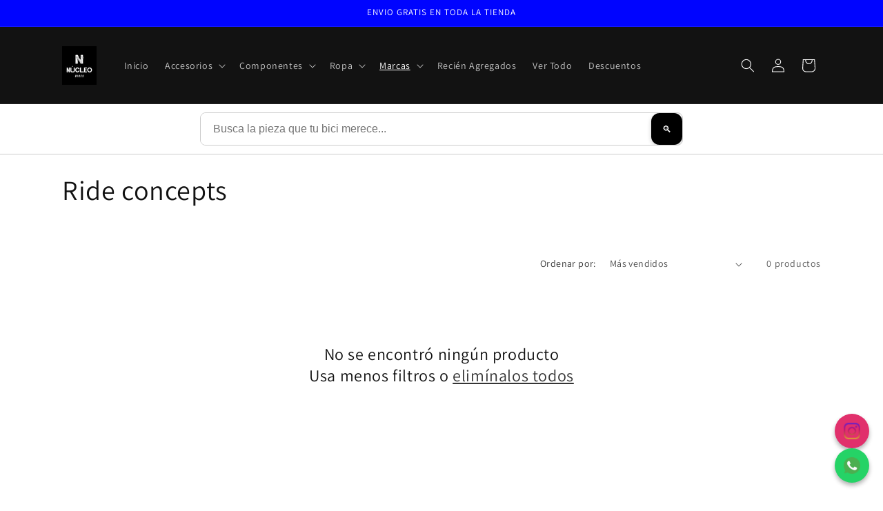

--- FILE ---
content_type: text/html; charset=utf-8
request_url: https://nucleobikes.com/collections/ride-concepts
body_size: 25485
content:
<!doctype html>
<html class="js" lang="es">
<style>
/* Reestiliza solo los botones importantes del formulario */
.product-form button,
.product-form .shopify-payment-button__button {
  border-radius: 999px !important;
  border: 2px solid black !important;
  background-color: white !important;
  color: black !important;
  font-weight: 600;
  box-shadow: none !important;
  position: relative;
  overflow: hidden;
}

/* Elimina decoraciones con pseudo-elementos */
.product-form button::before,
.product-form button::after,
.shopify-payment-button__button::before,
.shopify-payment-button__button::after {
  content: none !important;
  display: none !important;
}

/* Efecto hover limpio */
.product-form button:hover,
.shopify-payment-button__button:hover {
  background-color: #f5f5f5 !important;
  transform: translateY(-1px);
  color: black !important;
}

/* Restaurar visibilidad de textos ocultos (pago seguro, logística) */
.safe-payment-label,
.payment-icons-label,
.logistics-note,
.logistics-label,
[data-locale="payment-safety"],
[data-locale="shipping-networks"] {
  display: block !important;
  color: #111 !important;
  font-weight: 500 !important;
  font-size: 14px !important;
  margin-top: 0.5em;
}

/* Botones de cantidad: asegúrate de visibilidad */
.quantity__button {
  background-color: white !important;
  color: black !important;
  font-size: 20px;
  line-height: 1;
  border: 2px solid #999;
  border-radius: 999px;
}

.quantity__button:hover {
  background-color: #eee;
}
</style>
  <head>
<style>
  .top-bar-announcement {
    background-color: #0055FF;
    color: white;
    text-align: center;
    font-size: 13px;
    padding: 6px 12px;
  }
  .top-bar-announcement a {
    color: white;
    font-weight: bold;
    text-decoration: underline;
  }
  .shopify-payment-button__button,
.product-form button,
.product-form .button,
.shopify-payment-button button {
  box-shadow: none !important;
}
  .safe-payment-label,
.payment-icons-label,
.logistics-note,
.logistics-label {
  color: #111 !important;
  font-weight: 500;
  display: block !important;
}
.product-form button:hover {
  background-color: #f5f5f5;
  transform: translateY(-1px);
}
</style>
    <meta charset="utf-8">
    <meta http-equiv="X-UA-Compatible" content="IE=edge">
    <meta name="viewport" content="width=device-width,initial-scale=1">
    <meta name="theme-color" content="">
    <link rel="canonical" href="https://nucleobikes.com/collections/ride-concepts"><link rel="icon" type="image/png" href="//nucleobikes.com/cdn/shop/files/WhatsApp_Image_2022-12-05_at_13_07_22_jpg.webp?crop=center&height=32&v=1747936479&width=32"><link rel="preconnect" href="https://fonts.shopifycdn.com" crossorigin><title>
      Ride concepts
 &ndash; Nucleobikes</title>
<meta property="og:title" content="Nucleobikes | La mejor tienda de ciclismo de montaña">
<meta property="og:description" content="Componentes premium, asesoría profesional y envíos a todo México. Entra y vive el MTB al máximo.">
<meta property="og:image" content="https://cdn.shopify.com/s/files/1/0686/2513/7979/files/logo-og-nucleobikes.jpg?v=1747074185">
<meta property="og:url" content="https://nucleobikes.com/collections/ride-concepts">
<meta property="og:type" content="website">
<meta name="twitter:card" content="summary_large_image">
    

    

<meta property="og:site_name" content="Nucleobikes">
<meta property="og:url" content="https://nucleobikes.com/collections/ride-concepts">
<meta property="og:title" content="Ride concepts">
<meta property="og:type" content="website">
<meta property="og:description" content="El núcleo donde la tecnología del ciclismo, la naturaleza y la mejor experiencia de compra se unen. Encuentra fácilmente bicicletas, refacciones y accesorios de las mejores marcas en un solo lugar."><meta property="og:image" content="http://nucleobikes.com/cdn/shop/files/WhatsApp_Image_2022-12-05_at_13.07.22.jpg?v=1740086019">
  <meta property="og:image:secure_url" content="https://nucleobikes.com/cdn/shop/files/WhatsApp_Image_2022-12-05_at_13.07.22.jpg?v=1740086019">
  <meta property="og:image:width" content="720">
  <meta property="og:image:height" content="801"><meta name="twitter:card" content="summary_large_image">
<meta name="twitter:title" content="Ride concepts">
<meta name="twitter:description" content="El núcleo donde la tecnología del ciclismo, la naturaleza y la mejor experiencia de compra se unen. Encuentra fácilmente bicicletas, refacciones y accesorios de las mejores marcas en un solo lugar.">


    <script src="//nucleobikes.com/cdn/shop/t/12/assets/constants.js?v=132983761750457495441747851180" defer="defer"></script>
    <script src="//nucleobikes.com/cdn/shop/t/12/assets/pubsub.js?v=25310214064522200911747851183" defer="defer"></script>
    <script src="//nucleobikes.com/cdn/shop/t/12/assets/global.js?v=184345515105158409801747851180" defer="defer"></script>
    <script src="//nucleobikes.com/cdn/shop/t/12/assets/details-disclosure.js?v=13653116266235556501747851180" defer="defer"></script>
    <script src="//nucleobikes.com/cdn/shop/t/12/assets/details-modal.js?v=25581673532751508451747851180" defer="defer"></script>
    <script src="//nucleobikes.com/cdn/shop/t/12/assets/search-form.js?v=133129549252120666541747851183" defer="defer"></script><script src="//nucleobikes.com/cdn/shop/t/12/assets/animations.js?v=88693664871331136111747851179" defer="defer"></script><script>window.performance && window.performance.mark && window.performance.mark('shopify.content_for_header.start');</script><meta name="google-site-verification" content="6mqYgvOVja8xmgb3YFLOH6JHrZPMWxc4X-KW_X0SN80">
<meta name="facebook-domain-verification" content="iqsxcgjzbunwma7y32w1qpaucli5e9">
<meta id="shopify-digital-wallet" name="shopify-digital-wallet" content="/68625137979/digital_wallets/dialog">
<link rel="alternate" type="application/atom+xml" title="Feed" href="/collections/ride-concepts.atom" />
<link rel="alternate" type="application/json+oembed" href="https://nucleobikes.com/collections/ride-concepts.oembed">
<script async="async" src="/checkouts/internal/preloads.js?locale=es-MX"></script>
<script id="shopify-features" type="application/json">{"accessToken":"db8858cb83ab3fcdf1d88532c21087a0","betas":["rich-media-storefront-analytics"],"domain":"nucleobikes.com","predictiveSearch":true,"shopId":68625137979,"locale":"es"}</script>
<script>var Shopify = Shopify || {};
Shopify.shop = "nucleobikes.myshopify.com";
Shopify.locale = "es";
Shopify.currency = {"active":"MXN","rate":"1.0"};
Shopify.country = "MX";
Shopify.theme = {"name":"DAWN final ","id":177550623035,"schema_name":"Dawn","schema_version":"15.3.0","theme_store_id":887,"role":"main"};
Shopify.theme.handle = "null";
Shopify.theme.style = {"id":null,"handle":null};
Shopify.cdnHost = "nucleobikes.com/cdn";
Shopify.routes = Shopify.routes || {};
Shopify.routes.root = "/";</script>
<script type="module">!function(o){(o.Shopify=o.Shopify||{}).modules=!0}(window);</script>
<script>!function(o){function n(){var o=[];function n(){o.push(Array.prototype.slice.apply(arguments))}return n.q=o,n}var t=o.Shopify=o.Shopify||{};t.loadFeatures=n(),t.autoloadFeatures=n()}(window);</script>
<script id="shop-js-analytics" type="application/json">{"pageType":"collection"}</script>
<script defer="defer" async type="module" src="//nucleobikes.com/cdn/shopifycloud/shop-js/modules/v2/client.init-shop-cart-sync_CvZOh8Af.es.esm.js"></script>
<script defer="defer" async type="module" src="//nucleobikes.com/cdn/shopifycloud/shop-js/modules/v2/chunk.common_3Rxs6Qxh.esm.js"></script>
<script type="module">
  await import("//nucleobikes.com/cdn/shopifycloud/shop-js/modules/v2/client.init-shop-cart-sync_CvZOh8Af.es.esm.js");
await import("//nucleobikes.com/cdn/shopifycloud/shop-js/modules/v2/chunk.common_3Rxs6Qxh.esm.js");

  window.Shopify.SignInWithShop?.initShopCartSync?.({"fedCMEnabled":true,"windoidEnabled":true});

</script>
<script>(function() {
  var isLoaded = false;
  function asyncLoad() {
    if (isLoaded) return;
    isLoaded = true;
    var urls = ["https:\/\/cdn.shopify.com\/s\/files\/1\/0033\/3538\/9233\/files\/pushdaddy_a7.js?shop=nucleobikes.myshopify.com","https:\/\/cdn.shopify.com\/s\/files\/1\/0033\/3538\/9233\/files\/pushdaddy_a7_livechat1_new2.js?v=1707659950\u0026shop=nucleobikes.myshopify.com","https:\/\/cdn.nfcube.com\/instafeed-0a8b30ad73cf23720a662bf24478569d.js?shop=nucleobikes.myshopify.com"];
    for (var i = 0; i < urls.length; i++) {
      var s = document.createElement('script');
      s.type = 'text/javascript';
      s.async = true;
      s.src = urls[i];
      var x = document.getElementsByTagName('script')[0];
      x.parentNode.insertBefore(s, x);
    }
  };
  if(window.attachEvent) {
    window.attachEvent('onload', asyncLoad);
  } else {
    window.addEventListener('load', asyncLoad, false);
  }
})();</script>
<script id="__st">var __st={"a":68625137979,"offset":-21600,"reqid":"8648ec34-d847-4821-8921-330a99f525cd-1768669876","pageurl":"nucleobikes.com\/collections\/ride-concepts","u":"8af6511e1300","p":"collection","rtyp":"collection","rid":442466697531};</script>
<script>window.ShopifyPaypalV4VisibilityTracking = true;</script>
<script id="captcha-bootstrap">!function(){'use strict';const t='contact',e='account',n='new_comment',o=[[t,t],['blogs',n],['comments',n],[t,'customer']],c=[[e,'customer_login'],[e,'guest_login'],[e,'recover_customer_password'],[e,'create_customer']],r=t=>t.map((([t,e])=>`form[action*='/${t}']:not([data-nocaptcha='true']) input[name='form_type'][value='${e}']`)).join(','),a=t=>()=>t?[...document.querySelectorAll(t)].map((t=>t.form)):[];function s(){const t=[...o],e=r(t);return a(e)}const i='password',u='form_key',d=['recaptcha-v3-token','g-recaptcha-response','h-captcha-response',i],f=()=>{try{return window.sessionStorage}catch{return}},m='__shopify_v',_=t=>t.elements[u];function p(t,e,n=!1){try{const o=window.sessionStorage,c=JSON.parse(o.getItem(e)),{data:r}=function(t){const{data:e,action:n}=t;return t[m]||n?{data:e,action:n}:{data:t,action:n}}(c);for(const[e,n]of Object.entries(r))t.elements[e]&&(t.elements[e].value=n);n&&o.removeItem(e)}catch(o){console.error('form repopulation failed',{error:o})}}const l='form_type',E='cptcha';function T(t){t.dataset[E]=!0}const w=window,h=w.document,L='Shopify',v='ce_forms',y='captcha';let A=!1;((t,e)=>{const n=(g='f06e6c50-85a8-45c8-87d0-21a2b65856fe',I='https://cdn.shopify.com/shopifycloud/storefront-forms-hcaptcha/ce_storefront_forms_captcha_hcaptcha.v1.5.2.iife.js',D={infoText:'Protegido por hCaptcha',privacyText:'Privacidad',termsText:'Términos'},(t,e,n)=>{const o=w[L][v],c=o.bindForm;if(c)return c(t,g,e,D).then(n);var r;o.q.push([[t,g,e,D],n]),r=I,A||(h.body.append(Object.assign(h.createElement('script'),{id:'captcha-provider',async:!0,src:r})),A=!0)});var g,I,D;w[L]=w[L]||{},w[L][v]=w[L][v]||{},w[L][v].q=[],w[L][y]=w[L][y]||{},w[L][y].protect=function(t,e){n(t,void 0,e),T(t)},Object.freeze(w[L][y]),function(t,e,n,w,h,L){const[v,y,A,g]=function(t,e,n){const i=e?o:[],u=t?c:[],d=[...i,...u],f=r(d),m=r(i),_=r(d.filter((([t,e])=>n.includes(e))));return[a(f),a(m),a(_),s()]}(w,h,L),I=t=>{const e=t.target;return e instanceof HTMLFormElement?e:e&&e.form},D=t=>v().includes(t);t.addEventListener('submit',(t=>{const e=I(t);if(!e)return;const n=D(e)&&!e.dataset.hcaptchaBound&&!e.dataset.recaptchaBound,o=_(e),c=g().includes(e)&&(!o||!o.value);(n||c)&&t.preventDefault(),c&&!n&&(function(t){try{if(!f())return;!function(t){const e=f();if(!e)return;const n=_(t);if(!n)return;const o=n.value;o&&e.removeItem(o)}(t);const e=Array.from(Array(32),(()=>Math.random().toString(36)[2])).join('');!function(t,e){_(t)||t.append(Object.assign(document.createElement('input'),{type:'hidden',name:u})),t.elements[u].value=e}(t,e),function(t,e){const n=f();if(!n)return;const o=[...t.querySelectorAll(`input[type='${i}']`)].map((({name:t})=>t)),c=[...d,...o],r={};for(const[a,s]of new FormData(t).entries())c.includes(a)||(r[a]=s);n.setItem(e,JSON.stringify({[m]:1,action:t.action,data:r}))}(t,e)}catch(e){console.error('failed to persist form',e)}}(e),e.submit())}));const S=(t,e)=>{t&&!t.dataset[E]&&(n(t,e.some((e=>e===t))),T(t))};for(const o of['focusin','change'])t.addEventListener(o,(t=>{const e=I(t);D(e)&&S(e,y())}));const B=e.get('form_key'),M=e.get(l),P=B&&M;t.addEventListener('DOMContentLoaded',(()=>{const t=y();if(P)for(const e of t)e.elements[l].value===M&&p(e,B);[...new Set([...A(),...v().filter((t=>'true'===t.dataset.shopifyCaptcha))])].forEach((e=>S(e,t)))}))}(h,new URLSearchParams(w.location.search),n,t,e,['guest_login'])})(!0,!0)}();</script>
<script integrity="sha256-4kQ18oKyAcykRKYeNunJcIwy7WH5gtpwJnB7kiuLZ1E=" data-source-attribution="shopify.loadfeatures" defer="defer" src="//nucleobikes.com/cdn/shopifycloud/storefront/assets/storefront/load_feature-a0a9edcb.js" crossorigin="anonymous"></script>
<script data-source-attribution="shopify.dynamic_checkout.dynamic.init">var Shopify=Shopify||{};Shopify.PaymentButton=Shopify.PaymentButton||{isStorefrontPortableWallets:!0,init:function(){window.Shopify.PaymentButton.init=function(){};var t=document.createElement("script");t.src="https://nucleobikes.com/cdn/shopifycloud/portable-wallets/latest/portable-wallets.es.js",t.type="module",document.head.appendChild(t)}};
</script>
<script data-source-attribution="shopify.dynamic_checkout.buyer_consent">
  function portableWalletsHideBuyerConsent(e){var t=document.getElementById("shopify-buyer-consent"),n=document.getElementById("shopify-subscription-policy-button");t&&n&&(t.classList.add("hidden"),t.setAttribute("aria-hidden","true"),n.removeEventListener("click",e))}function portableWalletsShowBuyerConsent(e){var t=document.getElementById("shopify-buyer-consent"),n=document.getElementById("shopify-subscription-policy-button");t&&n&&(t.classList.remove("hidden"),t.removeAttribute("aria-hidden"),n.addEventListener("click",e))}window.Shopify?.PaymentButton&&(window.Shopify.PaymentButton.hideBuyerConsent=portableWalletsHideBuyerConsent,window.Shopify.PaymentButton.showBuyerConsent=portableWalletsShowBuyerConsent);
</script>
<script data-source-attribution="shopify.dynamic_checkout.cart.bootstrap">document.addEventListener("DOMContentLoaded",(function(){function t(){return document.querySelector("shopify-accelerated-checkout-cart, shopify-accelerated-checkout")}if(t())Shopify.PaymentButton.init();else{new MutationObserver((function(e,n){t()&&(Shopify.PaymentButton.init(),n.disconnect())})).observe(document.body,{childList:!0,subtree:!0})}}));
</script>
<script id='scb4127' type='text/javascript' async='' src='https://nucleobikes.com/cdn/shopifycloud/privacy-banner/storefront-banner.js'></script><script id="sections-script" data-sections="header" defer="defer" src="//nucleobikes.com/cdn/shop/t/12/compiled_assets/scripts.js?v=3228"></script>
<script>window.performance && window.performance.mark && window.performance.mark('shopify.content_for_header.end');</script>


    <style data-shopify>
      @font-face {
  font-family: Assistant;
  font-weight: 400;
  font-style: normal;
  font-display: swap;
  src: url("//nucleobikes.com/cdn/fonts/assistant/assistant_n4.9120912a469cad1cc292572851508ca49d12e768.woff2") format("woff2"),
       url("//nucleobikes.com/cdn/fonts/assistant/assistant_n4.6e9875ce64e0fefcd3f4446b7ec9036b3ddd2985.woff") format("woff");
}

      @font-face {
  font-family: Assistant;
  font-weight: 700;
  font-style: normal;
  font-display: swap;
  src: url("//nucleobikes.com/cdn/fonts/assistant/assistant_n7.bf44452348ec8b8efa3aa3068825305886b1c83c.woff2") format("woff2"),
       url("//nucleobikes.com/cdn/fonts/assistant/assistant_n7.0c887fee83f6b3bda822f1150b912c72da0f7b64.woff") format("woff");
}

      
      
      @font-face {
  font-family: Assistant;
  font-weight: 400;
  font-style: normal;
  font-display: swap;
  src: url("//nucleobikes.com/cdn/fonts/assistant/assistant_n4.9120912a469cad1cc292572851508ca49d12e768.woff2") format("woff2"),
       url("//nucleobikes.com/cdn/fonts/assistant/assistant_n4.6e9875ce64e0fefcd3f4446b7ec9036b3ddd2985.woff") format("woff");
}


      
        :root,
        .color-scheme-1 {
          --color-background: 255,255,255;
        
          --gradient-background: #ffffff;
        

        

        --color-foreground: 18,18,18;
        --color-background-contrast: 191,191,191;
        --color-shadow: 18,18,18;
        --color-button: 18,18,18;
        --color-button-text: 255,255,255;
        --color-secondary-button: 255,255,255;
        --color-secondary-button-text: 18,18,18;
        --color-link: 18,18,18;
        --color-badge-foreground: 18,18,18;
        --color-badge-background: 255,255,255;
        --color-badge-border: 18,18,18;
        --payment-terms-background-color: rgb(255 255 255);
      }
      
        
        .color-scheme-2 {
          --color-background: 243,243,243;
        
          --gradient-background: #f3f3f3;
        

        

        --color-foreground: 18,18,18;
        --color-background-contrast: 179,179,179;
        --color-shadow: 18,18,18;
        --color-button: 18,18,18;
        --color-button-text: 243,243,243;
        --color-secondary-button: 243,243,243;
        --color-secondary-button-text: 18,18,18;
        --color-link: 18,18,18;
        --color-badge-foreground: 18,18,18;
        --color-badge-background: 243,243,243;
        --color-badge-border: 18,18,18;
        --payment-terms-background-color: rgb(243 243 243);
      }
      
        
        .color-scheme-3 {
          --color-background: 0,4,255;
        
          --gradient-background: #0004ff;
        

        

        --color-foreground: 255,255,255;
        --color-background-contrast: 26,29,255;
        --color-shadow: 18,18,18;
        --color-button: 255,255,255;
        --color-button-text: 0,0,0;
        --color-secondary-button: 0,4,255;
        --color-secondary-button-text: 255,255,255;
        --color-link: 255,255,255;
        --color-badge-foreground: 255,255,255;
        --color-badge-background: 0,4,255;
        --color-badge-border: 255,255,255;
        --payment-terms-background-color: rgb(0 4 255);
      }
      
        
        .color-scheme-4 {
          --color-background: 18,18,18;
        
          --gradient-background: #121212;
        

        

        --color-foreground: 255,255,255;
        --color-background-contrast: 146,146,146;
        --color-shadow: 18,18,18;
        --color-button: 255,255,255;
        --color-button-text: 18,18,18;
        --color-secondary-button: 18,18,18;
        --color-secondary-button-text: 255,255,255;
        --color-link: 255,255,255;
        --color-badge-foreground: 255,255,255;
        --color-badge-background: 18,18,18;
        --color-badge-border: 255,255,255;
        --payment-terms-background-color: rgb(18 18 18);
      }
      
        
        .color-scheme-5 {
          --color-background: 51,79,180;
        
          --gradient-background: #334fb4;
        

        

        --color-foreground: 255,255,255;
        --color-background-contrast: 23,35,81;
        --color-shadow: 18,18,18;
        --color-button: 255,255,255;
        --color-button-text: 51,79,180;
        --color-secondary-button: 51,79,180;
        --color-secondary-button-text: 255,255,255;
        --color-link: 255,255,255;
        --color-badge-foreground: 255,255,255;
        --color-badge-background: 51,79,180;
        --color-badge-border: 255,255,255;
        --payment-terms-background-color: rgb(51 79 180);
      }
      

      body, .color-scheme-1, .color-scheme-2, .color-scheme-3, .color-scheme-4, .color-scheme-5 {
        color: rgba(var(--color-foreground), 0.75);
        background-color: rgb(var(--color-background));
      }

      :root {
        --font-body-family: Assistant, sans-serif;
        --font-body-style: normal;
        --font-body-weight: 400;
        --font-body-weight-bold: 700;

        --font-heading-family: Assistant, sans-serif;
        --font-heading-style: normal;
        --font-heading-weight: 400;

        --font-body-scale: 1.0;
        --font-heading-scale: 1.0;

        --media-padding: px;
        --media-border-opacity: 0.05;
        --media-border-width: 1px;
        --media-radius: 40px;
        --media-shadow-opacity: 0.15;
        --media-shadow-horizontal-offset: 0px;
        --media-shadow-vertical-offset: 4px;
        --media-shadow-blur-radius: 5px;
        --media-shadow-visible: 1;

        --page-width: 120rem;
        --page-width-margin: 0rem;

        --product-card-image-padding: 0.0rem;
        --product-card-corner-radius: 4.0rem;
        --product-card-text-alignment: left;
        --product-card-border-width: 0.0rem;
        --product-card-border-opacity: 0.1;
        --product-card-shadow-opacity: 0.35;
        --product-card-shadow-visible: 1;
        --product-card-shadow-horizontal-offset: 0.0rem;
        --product-card-shadow-vertical-offset: 0.4rem;
        --product-card-shadow-blur-radius: 0.5rem;

        --collection-card-image-padding: 0.0rem;
        --collection-card-corner-radius: 4.0rem;
        --collection-card-text-alignment: left;
        --collection-card-border-width: 0.0rem;
        --collection-card-border-opacity: 0.1;
        --collection-card-shadow-opacity: 0.4;
        --collection-card-shadow-visible: 1;
        --collection-card-shadow-horizontal-offset: 0.0rem;
        --collection-card-shadow-vertical-offset: 0.4rem;
        --collection-card-shadow-blur-radius: 0.5rem;

        --blog-card-image-padding: 0.0rem;
        --blog-card-corner-radius: 4.0rem;
        --blog-card-text-alignment: left;
        --blog-card-border-width: 0.0rem;
        --blog-card-border-opacity: 0.1;
        --blog-card-shadow-opacity: 0.5;
        --blog-card-shadow-visible: 1;
        --blog-card-shadow-horizontal-offset: 0.0rem;
        --blog-card-shadow-vertical-offset: 0.4rem;
        --blog-card-shadow-blur-radius: 0.5rem;

        --badge-corner-radius: 4.0rem;

        --popup-border-width: 1px;
        --popup-border-opacity: 0.1;
        --popup-corner-radius: 0px;
        --popup-shadow-opacity: 0.4;
        --popup-shadow-horizontal-offset: 0px;
        --popup-shadow-vertical-offset: 4px;
        --popup-shadow-blur-radius: 5px;

        --drawer-border-width: 1px;
        --drawer-border-opacity: 0.1;
        --drawer-shadow-opacity: 0.0;
        --drawer-shadow-horizontal-offset: 0px;
        --drawer-shadow-vertical-offset: 4px;
        --drawer-shadow-blur-radius: 5px;

        --spacing-sections-desktop: 0px;
        --spacing-sections-mobile: 0px;

        --grid-desktop-vertical-spacing: 8px;
        --grid-desktop-horizontal-spacing: 8px;
        --grid-mobile-vertical-spacing: 4px;
        --grid-mobile-horizontal-spacing: 4px;

        --text-boxes-border-opacity: 0.1;
        --text-boxes-border-width: 0px;
        --text-boxes-radius: 40px;
        --text-boxes-shadow-opacity: 0.4;
        --text-boxes-shadow-visible: 1;
        --text-boxes-shadow-horizontal-offset: 0px;
        --text-boxes-shadow-vertical-offset: 4px;
        --text-boxes-shadow-blur-radius: 5px;

        --buttons-radius: 40px;
        --buttons-radius-outset: 41px;
        --buttons-border-width: 1px;
        --buttons-border-opacity: 1.0;
        --buttons-shadow-opacity: 1.0;
        --buttons-shadow-visible: 1;
        --buttons-shadow-horizontal-offset: 0px;
        --buttons-shadow-vertical-offset: 4px;
        --buttons-shadow-blur-radius: 5px;
        --buttons-border-offset: 0.3px;

        --inputs-radius: 0px;
        --inputs-border-width: 1px;
        --inputs-border-opacity: 0.55;
        --inputs-shadow-opacity: 0.0;
        --inputs-shadow-horizontal-offset: 0px;
        --inputs-margin-offset: 0px;
        --inputs-shadow-vertical-offset: 4px;
        --inputs-shadow-blur-radius: 5px;
        --inputs-radius-outset: 0px;

        --variant-pills-radius: 40px;
        --variant-pills-border-width: 1px;
        --variant-pills-border-opacity: 0.55;
        --variant-pills-shadow-opacity: 0.45;
        --variant-pills-shadow-horizontal-offset: 0px;
        --variant-pills-shadow-vertical-offset: 4px;
        --variant-pills-shadow-blur-radius: 5px;
      }

      *,
      *::before,
      *::after {
        box-sizing: inherit;
      }

      html {
        box-sizing: border-box;
        font-size: calc(var(--font-body-scale) * 62.5%);
        height: 100%;
      }

      body {
        display: grid;
        grid-template-rows: auto auto 1fr auto;
        grid-template-columns: 100%;
        min-height: 100%;
        margin: 0;
        font-size: 1.5rem;
        letter-spacing: 0.06rem;
        line-height: calc(1 + 0.8 / var(--font-body-scale));
        font-family: var(--font-body-family);
        font-style: var(--font-body-style);
        font-weight: var(--font-body-weight);
      }

      @media screen and (min-width: 750px) {
        body {
          font-size: 1.6rem;
        }
      }
    </style>

    <link href="//nucleobikes.com/cdn/shop/t/12/assets/base.css?v=173461332028718731101747883904" rel="stylesheet" type="text/css" media="all" />
    <link rel="stylesheet" href="//nucleobikes.com/cdn/shop/t/12/assets/component-cart-items.css?v=123238115697927560811747851179" media="print" onload="this.media='all'">
      <link rel="preload" as="font" href="//nucleobikes.com/cdn/fonts/assistant/assistant_n4.9120912a469cad1cc292572851508ca49d12e768.woff2" type="font/woff2" crossorigin>
      

      <link rel="preload" as="font" href="//nucleobikes.com/cdn/fonts/assistant/assistant_n4.9120912a469cad1cc292572851508ca49d12e768.woff2" type="font/woff2" crossorigin>
      
<link
        rel="stylesheet"
        href="//nucleobikes.com/cdn/shop/t/12/assets/component-predictive-search.css?v=118923337488134913561747851180"
        media="print"
        onload="this.media='all'"
      ><script>
      if (Shopify.designMode) {
        document.documentElement.classList.add('shopify-design-mode');
      }
    </script>
  <link href="https://monorail-edge.shopifysvc.com" rel="dns-prefetch">
<script>(function(){if ("sendBeacon" in navigator && "performance" in window) {try {var session_token_from_headers = performance.getEntriesByType('navigation')[0].serverTiming.find(x => x.name == '_s').description;} catch {var session_token_from_headers = undefined;}var session_cookie_matches = document.cookie.match(/_shopify_s=([^;]*)/);var session_token_from_cookie = session_cookie_matches && session_cookie_matches.length === 2 ? session_cookie_matches[1] : "";var session_token = session_token_from_headers || session_token_from_cookie || "";function handle_abandonment_event(e) {var entries = performance.getEntries().filter(function(entry) {return /monorail-edge.shopifysvc.com/.test(entry.name);});if (!window.abandonment_tracked && entries.length === 0) {window.abandonment_tracked = true;var currentMs = Date.now();var navigation_start = performance.timing.navigationStart;var payload = {shop_id: 68625137979,url: window.location.href,navigation_start,duration: currentMs - navigation_start,session_token,page_type: "collection"};window.navigator.sendBeacon("https://monorail-edge.shopifysvc.com/v1/produce", JSON.stringify({schema_id: "online_store_buyer_site_abandonment/1.1",payload: payload,metadata: {event_created_at_ms: currentMs,event_sent_at_ms: currentMs}}));}}window.addEventListener('pagehide', handle_abandonment_event);}}());</script>
<script id="web-pixels-manager-setup">(function e(e,d,r,n,o){if(void 0===o&&(o={}),!Boolean(null===(a=null===(i=window.Shopify)||void 0===i?void 0:i.analytics)||void 0===a?void 0:a.replayQueue)){var i,a;window.Shopify=window.Shopify||{};var t=window.Shopify;t.analytics=t.analytics||{};var s=t.analytics;s.replayQueue=[],s.publish=function(e,d,r){return s.replayQueue.push([e,d,r]),!0};try{self.performance.mark("wpm:start")}catch(e){}var l=function(){var e={modern:/Edge?\/(1{2}[4-9]|1[2-9]\d|[2-9]\d{2}|\d{4,})\.\d+(\.\d+|)|Firefox\/(1{2}[4-9]|1[2-9]\d|[2-9]\d{2}|\d{4,})\.\d+(\.\d+|)|Chrom(ium|e)\/(9{2}|\d{3,})\.\d+(\.\d+|)|(Maci|X1{2}).+ Version\/(15\.\d+|(1[6-9]|[2-9]\d|\d{3,})\.\d+)([,.]\d+|)( \(\w+\)|)( Mobile\/\w+|) Safari\/|Chrome.+OPR\/(9{2}|\d{3,})\.\d+\.\d+|(CPU[ +]OS|iPhone[ +]OS|CPU[ +]iPhone|CPU IPhone OS|CPU iPad OS)[ +]+(15[._]\d+|(1[6-9]|[2-9]\d|\d{3,})[._]\d+)([._]\d+|)|Android:?[ /-](13[3-9]|1[4-9]\d|[2-9]\d{2}|\d{4,})(\.\d+|)(\.\d+|)|Android.+Firefox\/(13[5-9]|1[4-9]\d|[2-9]\d{2}|\d{4,})\.\d+(\.\d+|)|Android.+Chrom(ium|e)\/(13[3-9]|1[4-9]\d|[2-9]\d{2}|\d{4,})\.\d+(\.\d+|)|SamsungBrowser\/([2-9]\d|\d{3,})\.\d+/,legacy:/Edge?\/(1[6-9]|[2-9]\d|\d{3,})\.\d+(\.\d+|)|Firefox\/(5[4-9]|[6-9]\d|\d{3,})\.\d+(\.\d+|)|Chrom(ium|e)\/(5[1-9]|[6-9]\d|\d{3,})\.\d+(\.\d+|)([\d.]+$|.*Safari\/(?![\d.]+ Edge\/[\d.]+$))|(Maci|X1{2}).+ Version\/(10\.\d+|(1[1-9]|[2-9]\d|\d{3,})\.\d+)([,.]\d+|)( \(\w+\)|)( Mobile\/\w+|) Safari\/|Chrome.+OPR\/(3[89]|[4-9]\d|\d{3,})\.\d+\.\d+|(CPU[ +]OS|iPhone[ +]OS|CPU[ +]iPhone|CPU IPhone OS|CPU iPad OS)[ +]+(10[._]\d+|(1[1-9]|[2-9]\d|\d{3,})[._]\d+)([._]\d+|)|Android:?[ /-](13[3-9]|1[4-9]\d|[2-9]\d{2}|\d{4,})(\.\d+|)(\.\d+|)|Mobile Safari.+OPR\/([89]\d|\d{3,})\.\d+\.\d+|Android.+Firefox\/(13[5-9]|1[4-9]\d|[2-9]\d{2}|\d{4,})\.\d+(\.\d+|)|Android.+Chrom(ium|e)\/(13[3-9]|1[4-9]\d|[2-9]\d{2}|\d{4,})\.\d+(\.\d+|)|Android.+(UC? ?Browser|UCWEB|U3)[ /]?(15\.([5-9]|\d{2,})|(1[6-9]|[2-9]\d|\d{3,})\.\d+)\.\d+|SamsungBrowser\/(5\.\d+|([6-9]|\d{2,})\.\d+)|Android.+MQ{2}Browser\/(14(\.(9|\d{2,})|)|(1[5-9]|[2-9]\d|\d{3,})(\.\d+|))(\.\d+|)|K[Aa][Ii]OS\/(3\.\d+|([4-9]|\d{2,})\.\d+)(\.\d+|)/},d=e.modern,r=e.legacy,n=navigator.userAgent;return n.match(d)?"modern":n.match(r)?"legacy":"unknown"}(),u="modern"===l?"modern":"legacy",c=(null!=n?n:{modern:"",legacy:""})[u],f=function(e){return[e.baseUrl,"/wpm","/b",e.hashVersion,"modern"===e.buildTarget?"m":"l",".js"].join("")}({baseUrl:d,hashVersion:r,buildTarget:u}),m=function(e){var d=e.version,r=e.bundleTarget,n=e.surface,o=e.pageUrl,i=e.monorailEndpoint;return{emit:function(e){var a=e.status,t=e.errorMsg,s=(new Date).getTime(),l=JSON.stringify({metadata:{event_sent_at_ms:s},events:[{schema_id:"web_pixels_manager_load/3.1",payload:{version:d,bundle_target:r,page_url:o,status:a,surface:n,error_msg:t},metadata:{event_created_at_ms:s}}]});if(!i)return console&&console.warn&&console.warn("[Web Pixels Manager] No Monorail endpoint provided, skipping logging."),!1;try{return self.navigator.sendBeacon.bind(self.navigator)(i,l)}catch(e){}var u=new XMLHttpRequest;try{return u.open("POST",i,!0),u.setRequestHeader("Content-Type","text/plain"),u.send(l),!0}catch(e){return console&&console.warn&&console.warn("[Web Pixels Manager] Got an unhandled error while logging to Monorail."),!1}}}}({version:r,bundleTarget:l,surface:e.surface,pageUrl:self.location.href,monorailEndpoint:e.monorailEndpoint});try{o.browserTarget=l,function(e){var d=e.src,r=e.async,n=void 0===r||r,o=e.onload,i=e.onerror,a=e.sri,t=e.scriptDataAttributes,s=void 0===t?{}:t,l=document.createElement("script"),u=document.querySelector("head"),c=document.querySelector("body");if(l.async=n,l.src=d,a&&(l.integrity=a,l.crossOrigin="anonymous"),s)for(var f in s)if(Object.prototype.hasOwnProperty.call(s,f))try{l.dataset[f]=s[f]}catch(e){}if(o&&l.addEventListener("load",o),i&&l.addEventListener("error",i),u)u.appendChild(l);else{if(!c)throw new Error("Did not find a head or body element to append the script");c.appendChild(l)}}({src:f,async:!0,onload:function(){if(!function(){var e,d;return Boolean(null===(d=null===(e=window.Shopify)||void 0===e?void 0:e.analytics)||void 0===d?void 0:d.initialized)}()){var d=window.webPixelsManager.init(e)||void 0;if(d){var r=window.Shopify.analytics;r.replayQueue.forEach((function(e){var r=e[0],n=e[1],o=e[2];d.publishCustomEvent(r,n,o)})),r.replayQueue=[],r.publish=d.publishCustomEvent,r.visitor=d.visitor,r.initialized=!0}}},onerror:function(){return m.emit({status:"failed",errorMsg:"".concat(f," has failed to load")})},sri:function(e){var d=/^sha384-[A-Za-z0-9+/=]+$/;return"string"==typeof e&&d.test(e)}(c)?c:"",scriptDataAttributes:o}),m.emit({status:"loading"})}catch(e){m.emit({status:"failed",errorMsg:(null==e?void 0:e.message)||"Unknown error"})}}})({shopId: 68625137979,storefrontBaseUrl: "https://nucleobikes.com",extensionsBaseUrl: "https://extensions.shopifycdn.com/cdn/shopifycloud/web-pixels-manager",monorailEndpoint: "https://monorail-edge.shopifysvc.com/unstable/produce_batch",surface: "storefront-renderer",enabledBetaFlags: ["2dca8a86"],webPixelsConfigList: [{"id":"1248624955","configuration":"{\"apiKey\":\"3C7h2T2c9M\", \"host\":\"searchserverapi1.com\"}","eventPayloadVersion":"v1","runtimeContext":"STRICT","scriptVersion":"5559ea45e47b67d15b30b79e7c6719da","type":"APP","apiClientId":578825,"privacyPurposes":["ANALYTICS"],"dataSharingAdjustments":{"protectedCustomerApprovalScopes":["read_customer_personal_data"]}},{"id":"1092452667","configuration":"{\"pixel_id\":\"314866241602854\",\"pixel_type\":\"facebook_pixel\"}","eventPayloadVersion":"v1","runtimeContext":"OPEN","scriptVersion":"ca16bc87fe92b6042fbaa3acc2fbdaa6","type":"APP","apiClientId":2329312,"privacyPurposes":["ANALYTICS","MARKETING","SALE_OF_DATA"],"dataSharingAdjustments":{"protectedCustomerApprovalScopes":["read_customer_address","read_customer_email","read_customer_name","read_customer_personal_data","read_customer_phone"]}},{"id":"983826747","configuration":"{\"config\":\"{\\\"pixel_id\\\":\\\"G-VSB8SX2JM3\\\",\\\"target_country\\\":\\\"MX\\\",\\\"gtag_events\\\":[{\\\"type\\\":\\\"begin_checkout\\\",\\\"action_label\\\":\\\"G-VSB8SX2JM3\\\"},{\\\"type\\\":\\\"search\\\",\\\"action_label\\\":\\\"G-VSB8SX2JM3\\\"},{\\\"type\\\":\\\"view_item\\\",\\\"action_label\\\":[\\\"G-VSB8SX2JM3\\\",\\\"MC-FH1K3WE0XX\\\"]},{\\\"type\\\":\\\"purchase\\\",\\\"action_label\\\":[\\\"G-VSB8SX2JM3\\\",\\\"MC-FH1K3WE0XX\\\"]},{\\\"type\\\":\\\"page_view\\\",\\\"action_label\\\":[\\\"G-VSB8SX2JM3\\\",\\\"MC-FH1K3WE0XX\\\"]},{\\\"type\\\":\\\"add_payment_info\\\",\\\"action_label\\\":\\\"G-VSB8SX2JM3\\\"},{\\\"type\\\":\\\"add_to_cart\\\",\\\"action_label\\\":\\\"G-VSB8SX2JM3\\\"}],\\\"enable_monitoring_mode\\\":false}\"}","eventPayloadVersion":"v1","runtimeContext":"OPEN","scriptVersion":"b2a88bafab3e21179ed38636efcd8a93","type":"APP","apiClientId":1780363,"privacyPurposes":[],"dataSharingAdjustments":{"protectedCustomerApprovalScopes":["read_customer_address","read_customer_email","read_customer_name","read_customer_personal_data","read_customer_phone"]}},{"id":"929628475","configuration":"{\"shopUrl\":\"nucleobikes.myshopify.com\"}","eventPayloadVersion":"v1","runtimeContext":"STRICT","scriptVersion":"c581e5437ee132f6ac1ad175a6693233","type":"APP","apiClientId":109149454337,"privacyPurposes":["ANALYTICS","MARKETING","SALE_OF_DATA"],"dataSharingAdjustments":{"protectedCustomerApprovalScopes":["read_customer_personal_data"]}},{"id":"shopify-app-pixel","configuration":"{}","eventPayloadVersion":"v1","runtimeContext":"STRICT","scriptVersion":"0450","apiClientId":"shopify-pixel","type":"APP","privacyPurposes":["ANALYTICS","MARKETING"]},{"id":"shopify-custom-pixel","eventPayloadVersion":"v1","runtimeContext":"LAX","scriptVersion":"0450","apiClientId":"shopify-pixel","type":"CUSTOM","privacyPurposes":["ANALYTICS","MARKETING"]}],isMerchantRequest: false,initData: {"shop":{"name":"Nucleobikes","paymentSettings":{"currencyCode":"MXN"},"myshopifyDomain":"nucleobikes.myshopify.com","countryCode":"MX","storefrontUrl":"https:\/\/nucleobikes.com"},"customer":null,"cart":null,"checkout":null,"productVariants":[],"purchasingCompany":null},},"https://nucleobikes.com/cdn","fcfee988w5aeb613cpc8e4bc33m6693e112",{"modern":"","legacy":""},{"shopId":"68625137979","storefrontBaseUrl":"https:\/\/nucleobikes.com","extensionBaseUrl":"https:\/\/extensions.shopifycdn.com\/cdn\/shopifycloud\/web-pixels-manager","surface":"storefront-renderer","enabledBetaFlags":"[\"2dca8a86\"]","isMerchantRequest":"false","hashVersion":"fcfee988w5aeb613cpc8e4bc33m6693e112","publish":"custom","events":"[[\"page_viewed\",{}],[\"collection_viewed\",{\"collection\":{\"id\":\"442466697531\",\"title\":\"Ride concepts\",\"productVariants\":[]}}]]"});</script><script>
  window.ShopifyAnalytics = window.ShopifyAnalytics || {};
  window.ShopifyAnalytics.meta = window.ShopifyAnalytics.meta || {};
  window.ShopifyAnalytics.meta.currency = 'MXN';
  var meta = {"products":[],"page":{"pageType":"collection","resourceType":"collection","resourceId":442466697531,"requestId":"8648ec34-d847-4821-8921-330a99f525cd-1768669876"}};
  for (var attr in meta) {
    window.ShopifyAnalytics.meta[attr] = meta[attr];
  }
</script>
<script class="analytics">
  (function () {
    var customDocumentWrite = function(content) {
      var jquery = null;

      if (window.jQuery) {
        jquery = window.jQuery;
      } else if (window.Checkout && window.Checkout.$) {
        jquery = window.Checkout.$;
      }

      if (jquery) {
        jquery('body').append(content);
      }
    };

    var hasLoggedConversion = function(token) {
      if (token) {
        return document.cookie.indexOf('loggedConversion=' + token) !== -1;
      }
      return false;
    }

    var setCookieIfConversion = function(token) {
      if (token) {
        var twoMonthsFromNow = new Date(Date.now());
        twoMonthsFromNow.setMonth(twoMonthsFromNow.getMonth() + 2);

        document.cookie = 'loggedConversion=' + token + '; expires=' + twoMonthsFromNow;
      }
    }

    var trekkie = window.ShopifyAnalytics.lib = window.trekkie = window.trekkie || [];
    if (trekkie.integrations) {
      return;
    }
    trekkie.methods = [
      'identify',
      'page',
      'ready',
      'track',
      'trackForm',
      'trackLink'
    ];
    trekkie.factory = function(method) {
      return function() {
        var args = Array.prototype.slice.call(arguments);
        args.unshift(method);
        trekkie.push(args);
        return trekkie;
      };
    };
    for (var i = 0; i < trekkie.methods.length; i++) {
      var key = trekkie.methods[i];
      trekkie[key] = trekkie.factory(key);
    }
    trekkie.load = function(config) {
      trekkie.config = config || {};
      trekkie.config.initialDocumentCookie = document.cookie;
      var first = document.getElementsByTagName('script')[0];
      var script = document.createElement('script');
      script.type = 'text/javascript';
      script.onerror = function(e) {
        var scriptFallback = document.createElement('script');
        scriptFallback.type = 'text/javascript';
        scriptFallback.onerror = function(error) {
                var Monorail = {
      produce: function produce(monorailDomain, schemaId, payload) {
        var currentMs = new Date().getTime();
        var event = {
          schema_id: schemaId,
          payload: payload,
          metadata: {
            event_created_at_ms: currentMs,
            event_sent_at_ms: currentMs
          }
        };
        return Monorail.sendRequest("https://" + monorailDomain + "/v1/produce", JSON.stringify(event));
      },
      sendRequest: function sendRequest(endpointUrl, payload) {
        // Try the sendBeacon API
        if (window && window.navigator && typeof window.navigator.sendBeacon === 'function' && typeof window.Blob === 'function' && !Monorail.isIos12()) {
          var blobData = new window.Blob([payload], {
            type: 'text/plain'
          });

          if (window.navigator.sendBeacon(endpointUrl, blobData)) {
            return true;
          } // sendBeacon was not successful

        } // XHR beacon

        var xhr = new XMLHttpRequest();

        try {
          xhr.open('POST', endpointUrl);
          xhr.setRequestHeader('Content-Type', 'text/plain');
          xhr.send(payload);
        } catch (e) {
          console.log(e);
        }

        return false;
      },
      isIos12: function isIos12() {
        return window.navigator.userAgent.lastIndexOf('iPhone; CPU iPhone OS 12_') !== -1 || window.navigator.userAgent.lastIndexOf('iPad; CPU OS 12_') !== -1;
      }
    };
    Monorail.produce('monorail-edge.shopifysvc.com',
      'trekkie_storefront_load_errors/1.1',
      {shop_id: 68625137979,
      theme_id: 177550623035,
      app_name: "storefront",
      context_url: window.location.href,
      source_url: "//nucleobikes.com/cdn/s/trekkie.storefront.cd680fe47e6c39ca5d5df5f0a32d569bc48c0f27.min.js"});

        };
        scriptFallback.async = true;
        scriptFallback.src = '//nucleobikes.com/cdn/s/trekkie.storefront.cd680fe47e6c39ca5d5df5f0a32d569bc48c0f27.min.js';
        first.parentNode.insertBefore(scriptFallback, first);
      };
      script.async = true;
      script.src = '//nucleobikes.com/cdn/s/trekkie.storefront.cd680fe47e6c39ca5d5df5f0a32d569bc48c0f27.min.js';
      first.parentNode.insertBefore(script, first);
    };
    trekkie.load(
      {"Trekkie":{"appName":"storefront","development":false,"defaultAttributes":{"shopId":68625137979,"isMerchantRequest":null,"themeId":177550623035,"themeCityHash":"14459349760591608725","contentLanguage":"es","currency":"MXN","eventMetadataId":"b74eaf83-ab98-49db-9432-824ffd2381a3"},"isServerSideCookieWritingEnabled":true,"monorailRegion":"shop_domain","enabledBetaFlags":["65f19447"]},"Session Attribution":{},"S2S":{"facebookCapiEnabled":true,"source":"trekkie-storefront-renderer","apiClientId":580111}}
    );

    var loaded = false;
    trekkie.ready(function() {
      if (loaded) return;
      loaded = true;

      window.ShopifyAnalytics.lib = window.trekkie;

      var originalDocumentWrite = document.write;
      document.write = customDocumentWrite;
      try { window.ShopifyAnalytics.merchantGoogleAnalytics.call(this); } catch(error) {};
      document.write = originalDocumentWrite;

      window.ShopifyAnalytics.lib.page(null,{"pageType":"collection","resourceType":"collection","resourceId":442466697531,"requestId":"8648ec34-d847-4821-8921-330a99f525cd-1768669876","shopifyEmitted":true});

      var match = window.location.pathname.match(/checkouts\/(.+)\/(thank_you|post_purchase)/)
      var token = match? match[1]: undefined;
      if (!hasLoggedConversion(token)) {
        setCookieIfConversion(token);
        window.ShopifyAnalytics.lib.track("Viewed Product Category",{"currency":"MXN","category":"Collection: ride-concepts","collectionName":"ride-concepts","collectionId":442466697531,"nonInteraction":true},undefined,undefined,{"shopifyEmitted":true});
      }
    });


        var eventsListenerScript = document.createElement('script');
        eventsListenerScript.async = true;
        eventsListenerScript.src = "//nucleobikes.com/cdn/shopifycloud/storefront/assets/shop_events_listener-3da45d37.js";
        document.getElementsByTagName('head')[0].appendChild(eventsListenerScript);

})();</script>
<script
  defer
  src="https://nucleobikes.com/cdn/shopifycloud/perf-kit/shopify-perf-kit-3.0.4.min.js"
  data-application="storefront-renderer"
  data-shop-id="68625137979"
  data-render-region="gcp-us-central1"
  data-page-type="collection"
  data-theme-instance-id="177550623035"
  data-theme-name="Dawn"
  data-theme-version="15.3.0"
  data-monorail-region="shop_domain"
  data-resource-timing-sampling-rate="10"
  data-shs="true"
  data-shs-beacon="true"
  data-shs-export-with-fetch="true"
  data-shs-logs-sample-rate="1"
  data-shs-beacon-endpoint="https://nucleobikes.com/api/collect"
></script>
</head>

  <body class="gradient animate--hover-vertical-lift">
    <a class="skip-to-content-link button visually-hidden" href="#MainContent">
      Ir directamente al contenido
    </a><!-- BEGIN sections: header-group -->
<div id="shopify-section-sections--24501639119163__announcement-bar" class="shopify-section shopify-section-group-header-group announcement-bar-section"><link href="//nucleobikes.com/cdn/shop/t/12/assets/component-slideshow.css?v=17933591812325749411747851180" rel="stylesheet" type="text/css" media="all" />
<link href="//nucleobikes.com/cdn/shop/t/12/assets/component-slider.css?v=14039311878856620671747851180" rel="stylesheet" type="text/css" media="all" />

  <link href="//nucleobikes.com/cdn/shop/t/12/assets/component-list-social.css?v=35792976012981934991747851180" rel="stylesheet" type="text/css" media="all" />


<div
  class="utility-bar color-scheme-3 gradient utility-bar--bottom-border"
>
  <div class="page-width utility-bar__grid"><div
        class="announcement-bar"
        role="region"
        aria-label="Anuncio"
        
      ><p class="announcement-bar__message h5">
            <span>ENVIO GRATIS EN TODA LA TIENDA</span></p></div><div class="localization-wrapper">
</div>
  </div>
</div>


</div><div id="shopify-section-sections--24501639119163__header" class="shopify-section shopify-section-group-header-group section-header"><link rel="stylesheet" href="//nucleobikes.com/cdn/shop/t/12/assets/component-list-menu.css?v=151968516119678728991747851179" media="print" onload="this.media='all'">
<link rel="stylesheet" href="//nucleobikes.com/cdn/shop/t/12/assets/component-search.css?v=165164710990765432851747851180" media="print" onload="this.media='all'">
<link rel="stylesheet" href="//nucleobikes.com/cdn/shop/t/12/assets/component-menu-drawer.css?v=147478906057189667651747851180" media="print" onload="this.media='all'">
<link
  rel="stylesheet"
  href="//nucleobikes.com/cdn/shop/t/12/assets/component-cart-notification.css?v=54116361853792938221747851179"
  media="print"
  onload="this.media='all'"
><link rel="stylesheet" href="//nucleobikes.com/cdn/shop/t/12/assets/component-price.css?v=70172745017360139101747851180" media="print" onload="this.media='all'"><style>
  header-drawer {
    justify-self: start;
    margin-left: -1.2rem;
  }@media screen and (min-width: 990px) {
      header-drawer {
        display: none;
      }
    }.menu-drawer-container {
    display: flex;
  }

  .list-menu {
    list-style: none;
    padding: 0;
    margin: 0;
  }

  .list-menu--inline {
    display: inline-flex;
    flex-wrap: wrap;
  }

  summary.list-menu__item {
    padding-right: 2.7rem;
  }

  .list-menu__item {
    display: flex;
    align-items: center;
    line-height: calc(1 + 0.3 / var(--font-body-scale));
  }

  .list-menu__item--link {
    text-decoration: none;
    padding-bottom: 1rem;
    padding-top: 1rem;
    line-height: calc(1 + 0.8 / var(--font-body-scale));
  }

  @media screen and (min-width: 750px) {
    .list-menu__item--link {
      padding-bottom: 0.5rem;
      padding-top: 0.5rem;
    }
  }
</style><style data-shopify>.header {
    padding: 10px 3rem 10px 3rem;
  }

  .section-header {
    position: sticky; /* This is for fixing a Safari z-index issue. PR #2147 */
    margin-bottom: 0px;
  }

  @media screen and (min-width: 750px) {
    .section-header {
      margin-bottom: 0px;
    }
  }

  @media screen and (min-width: 990px) {
    .header {
      padding-top: 20px;
      padding-bottom: 20px;
    }
  }</style><script src="//nucleobikes.com/cdn/shop/t/12/assets/cart-notification.js?v=133508293167896966491747851179" defer="defer"></script>

<sticky-header
  
    data-sticky-type="on-scroll-up"
  
  class="header-wrapper color-scheme-4 gradient header-wrapper--border-bottom"
><header class="header header--middle-left header--mobile-center page-width header--has-menu header--has-social header--has-account">

<header-drawer data-breakpoint="tablet">
  <details id="Details-menu-drawer-container" class="menu-drawer-container">
    <summary
      class="header__icon header__icon--menu header__icon--summary link focus-inset"
      aria-label="Menú"
    >
      <span><svg xmlns="http://www.w3.org/2000/svg" fill="none" class="icon icon-hamburger" viewBox="0 0 18 16"><path fill="currentColor" d="M1 .5a.5.5 0 1 0 0 1h15.71a.5.5 0 0 0 0-1zM.5 8a.5.5 0 0 1 .5-.5h15.71a.5.5 0 0 1 0 1H1A.5.5 0 0 1 .5 8m0 7a.5.5 0 0 1 .5-.5h15.71a.5.5 0 0 1 0 1H1a.5.5 0 0 1-.5-.5"/></svg>
<svg xmlns="http://www.w3.org/2000/svg" fill="none" class="icon icon-close" viewBox="0 0 18 17"><path fill="currentColor" d="M.865 15.978a.5.5 0 0 0 .707.707l7.433-7.431 7.579 7.282a.501.501 0 0 0 .846-.37.5.5 0 0 0-.153-.351L9.712 8.546l7.417-7.416a.5.5 0 1 0-.707-.708L8.991 7.853 1.413.573a.5.5 0 1 0-.693.72l7.563 7.268z"/></svg>
</span>
    </summary>
    <div id="menu-drawer" class="gradient menu-drawer motion-reduce color-scheme-1">
      <div class="menu-drawer__inner-container">
        <div class="menu-drawer__navigation-container">
          <nav class="menu-drawer__navigation">
            <ul class="menu-drawer__menu has-submenu list-menu" role="list"><li><a
                      id="HeaderDrawer-inicio"
                      href="/"
                      class="menu-drawer__menu-item list-menu__item link link--text focus-inset"
                      
                    >
                      Inicio
                    </a></li><li><details id="Details-menu-drawer-menu-item-2">
                      <summary
                        id="HeaderDrawer-accesorios"
                        class="menu-drawer__menu-item list-menu__item link link--text focus-inset"
                      >
                        Accesorios
                        <span class="svg-wrapper"><svg xmlns="http://www.w3.org/2000/svg" fill="none" class="icon icon-arrow" viewBox="0 0 14 10"><path fill="currentColor" fill-rule="evenodd" d="M8.537.808a.5.5 0 0 1 .817-.162l4 4a.5.5 0 0 1 0 .708l-4 4a.5.5 0 1 1-.708-.708L11.793 5.5H1a.5.5 0 0 1 0-1h10.793L8.646 1.354a.5.5 0 0 1-.109-.546" clip-rule="evenodd"/></svg>
</span>
                        <span class="svg-wrapper"><svg class="icon icon-caret" viewBox="0 0 10 6"><path fill="currentColor" fill-rule="evenodd" d="M9.354.646a.5.5 0 0 0-.708 0L5 4.293 1.354.646a.5.5 0 0 0-.708.708l4 4a.5.5 0 0 0 .708 0l4-4a.5.5 0 0 0 0-.708" clip-rule="evenodd"/></svg>
</span>
                      </summary>
                      <div
                        id="link-accesorios"
                        class="menu-drawer__submenu has-submenu gradient motion-reduce"
                        tabindex="-1"
                      >
                        <div class="menu-drawer__inner-submenu">
                          <button class="menu-drawer__close-button link link--text focus-inset" aria-expanded="true">
                            <span class="svg-wrapper"><svg xmlns="http://www.w3.org/2000/svg" fill="none" class="icon icon-arrow" viewBox="0 0 14 10"><path fill="currentColor" fill-rule="evenodd" d="M8.537.808a.5.5 0 0 1 .817-.162l4 4a.5.5 0 0 1 0 .708l-4 4a.5.5 0 1 1-.708-.708L11.793 5.5H1a.5.5 0 0 1 0-1h10.793L8.646 1.354a.5.5 0 0 1-.109-.546" clip-rule="evenodd"/></svg>
</span>
                            Accesorios
                          </button>
                          <ul class="menu-drawer__menu list-menu" role="list" tabindex="-1"><li><a
                                    id="HeaderDrawer-accesorios-cascos-abiertos"
                                    href="/collections/cascos"
                                    class="menu-drawer__menu-item link link--text list-menu__item focus-inset"
                                    
                                  >
                                    Cascos Abiertos
                                  </a></li><li><a
                                    id="HeaderDrawer-accesorios-cascos-full-face"
                                    href="/collections/cascos-full-face"
                                    class="menu-drawer__menu-item link link--text list-menu__item focus-inset"
                                    
                                  >
                                    Cascos Full Face
                                  </a></li><li><a
                                    id="HeaderDrawer-accesorios-coderas"
                                    href="/collections/coderas"
                                    class="menu-drawer__menu-item link link--text list-menu__item focus-inset"
                                    
                                  >
                                    Coderas 
                                  </a></li><li><a
                                    id="HeaderDrawer-accesorios-frame-guard"
                                    href="/collections/frame-guard"
                                    class="menu-drawer__menu-item link link--text list-menu__item focus-inset"
                                    
                                  >
                                    Frame Guard
                                  </a></li><li><a
                                    id="HeaderDrawer-accesorios-goggles"
                                    href="/collections/goggle"
                                    class="menu-drawer__menu-item link link--text list-menu__item focus-inset"
                                    
                                  >
                                    Goggles
                                  </a></li><li><a
                                    id="HeaderDrawer-accesorios-guantes"
                                    href="/collections/guantes"
                                    class="menu-drawer__menu-item link link--text list-menu__item focus-inset"
                                    
                                  >
                                    Guantes
                                  </a></li><li><a
                                    id="HeaderDrawer-accesorios-lamparas"
                                    href="/collections/lamparas"
                                    class="menu-drawer__menu-item link link--text list-menu__item focus-inset"
                                    
                                  >
                                    Lamparas
                                  </a></li><li><a
                                    id="HeaderDrawer-accesorios-lentes"
                                    href="/collections/lentes"
                                    class="menu-drawer__menu-item link link--text list-menu__item focus-inset"
                                    
                                  >
                                    Lentes
                                  </a></li><li><a
                                    id="HeaderDrawer-accesorios-mochilas"
                                    href="/collections/mochilas"
                                    class="menu-drawer__menu-item link link--text list-menu__item focus-inset"
                                    
                                  >
                                    Mochilas
                                  </a></li><li><a
                                    id="HeaderDrawer-accesorios-petos"
                                    href="/collections/petos"
                                    class="menu-drawer__menu-item link link--text list-menu__item focus-inset"
                                    
                                  >
                                    Petos
                                  </a></li><li><a
                                    id="HeaderDrawer-accesorios-rodilleras"
                                    href="/collections/rodilleras"
                                    class="menu-drawer__menu-item link link--text list-menu__item focus-inset"
                                    
                                  >
                                    Rodilleras
                                  </a></li><li><a
                                    id="HeaderDrawer-accesorios-tailgate-pads"
                                    href="/collections/tailgate-pads"
                                    class="menu-drawer__menu-item link link--text list-menu__item focus-inset"
                                    
                                  >
                                    Tailgate Pads
                                  </a></li><li><a
                                    id="HeaderDrawer-accesorios-tenis"
                                    href="/collections/tenis"
                                    class="menu-drawer__menu-item link link--text list-menu__item focus-inset"
                                    
                                  >
                                    Tenis
                                  </a></li></ul>
                        </div>
                      </div>
                    </details></li><li><details id="Details-menu-drawer-menu-item-3">
                      <summary
                        id="HeaderDrawer-componentes"
                        class="menu-drawer__menu-item list-menu__item link link--text focus-inset"
                      >
                        Componentes
                        <span class="svg-wrapper"><svg xmlns="http://www.w3.org/2000/svg" fill="none" class="icon icon-arrow" viewBox="0 0 14 10"><path fill="currentColor" fill-rule="evenodd" d="M8.537.808a.5.5 0 0 1 .817-.162l4 4a.5.5 0 0 1 0 .708l-4 4a.5.5 0 1 1-.708-.708L11.793 5.5H1a.5.5 0 0 1 0-1h10.793L8.646 1.354a.5.5 0 0 1-.109-.546" clip-rule="evenodd"/></svg>
</span>
                        <span class="svg-wrapper"><svg class="icon icon-caret" viewBox="0 0 10 6"><path fill="currentColor" fill-rule="evenodd" d="M9.354.646a.5.5 0 0 0-.708 0L5 4.293 1.354.646a.5.5 0 0 0-.708.708l4 4a.5.5 0 0 0 .708 0l4-4a.5.5 0 0 0 0-.708" clip-rule="evenodd"/></svg>
</span>
                      </summary>
                      <div
                        id="link-componentes"
                        class="menu-drawer__submenu has-submenu gradient motion-reduce"
                        tabindex="-1"
                      >
                        <div class="menu-drawer__inner-submenu">
                          <button class="menu-drawer__close-button link link--text focus-inset" aria-expanded="true">
                            <span class="svg-wrapper"><svg xmlns="http://www.w3.org/2000/svg" fill="none" class="icon icon-arrow" viewBox="0 0 14 10"><path fill="currentColor" fill-rule="evenodd" d="M8.537.808a.5.5 0 0 1 .817-.162l4 4a.5.5 0 0 1 0 .708l-4 4a.5.5 0 1 1-.708-.708L11.793 5.5H1a.5.5 0 0 1 0-1h10.793L8.646 1.354a.5.5 0 0 1-.109-.546" clip-rule="evenodd"/></svg>
</span>
                            Componentes
                          </button>
                          <ul class="menu-drawer__menu list-menu" role="list" tabindex="-1"><li><a
                                    id="HeaderDrawer-componentes-abrazaderas"
                                    href="/collections/abrazaderas"
                                    class="menu-drawer__menu-item link link--text list-menu__item focus-inset"
                                    
                                  >
                                    Abrazaderas
                                  </a></li><li><a
                                    id="HeaderDrawer-componentes-aros"
                                    href="/collections/aros"
                                    class="menu-drawer__menu-item link link--text list-menu__item focus-inset"
                                    
                                  >
                                    Aros
                                  </a></li><li><a
                                    id="HeaderDrawer-componentes-asientos"
                                    href="/collections/asiento"
                                    class="menu-drawer__menu-item link link--text list-menu__item focus-inset"
                                    
                                  >
                                    Asientos
                                  </a></li><li><a
                                    id="HeaderDrawer-componentes-cassette"
                                    href="/collections/cassette"
                                    class="menu-drawer__menu-item link link--text list-menu__item focus-inset"
                                    
                                  >
                                    Cassette
                                  </a></li><li><a
                                    id="HeaderDrawer-componentes-droppers"
                                    href="/collections/dropper"
                                    class="menu-drawer__menu-item link link--text list-menu__item focus-inset"
                                    
                                  >
                                    Droppers
                                  </a></li><li><a
                                    id="HeaderDrawer-componentes-manubrios"
                                    href="/collections/manubrios"
                                    class="menu-drawer__menu-item link link--text list-menu__item focus-inset"
                                    
                                  >
                                    Manubrios
                                  </a></li><li><a
                                    id="HeaderDrawer-componentes-pedales"
                                    href="/collections/pedales"
                                    class="menu-drawer__menu-item link link--text list-menu__item focus-inset"
                                    
                                  >
                                    Pedales
                                  </a></li><li><a
                                    id="HeaderDrawer-componentes-platos"
                                    href="/collections/platos"
                                    class="menu-drawer__menu-item link link--text list-menu__item focus-inset"
                                    
                                  >
                                    Platos
                                  </a></li><li><a
                                    id="HeaderDrawer-componentes-potencias"
                                    href="/collections/potencias"
                                    class="menu-drawer__menu-item link link--text list-menu__item focus-inset"
                                    
                                  >
                                    Potencias
                                  </a></li><li><a
                                    id="HeaderDrawer-componentes-punos"
                                    href="/collections/punos"
                                    class="menu-drawer__menu-item link link--text list-menu__item focus-inset"
                                    
                                  >
                                    Puños
                                  </a></li><li><a
                                    id="HeaderDrawer-componentes-bielas"
                                    href="/collections/bielas"
                                    class="menu-drawer__menu-item link link--text list-menu__item focus-inset"
                                    
                                  >
                                    Bielas
                                  </a></li><li><a
                                    id="HeaderDrawer-componentes-espaciadores"
                                    href="/collections/espaciadores"
                                    class="menu-drawer__menu-item link link--text list-menu__item focus-inset"
                                    
                                  >
                                    Espaciadores
                                  </a></li><li><a
                                    id="HeaderDrawer-componentes-top-cap"
                                    href="/collections/top-caps"
                                    class="menu-drawer__menu-item link link--text list-menu__item focus-inset"
                                    
                                  >
                                    Top Cap
                                  </a></li><li><a
                                    id="HeaderDrawer-componentes-rines"
                                    href="/collections/rin"
                                    class="menu-drawer__menu-item link link--text list-menu__item focus-inset"
                                    
                                  >
                                    Rines
                                  </a></li><li><a
                                    id="HeaderDrawer-componentes-piezas-pequenas"
                                    href="/collections/piezas-pequenas"
                                    class="menu-drawer__menu-item link link--text list-menu__item focus-inset"
                                    
                                  >
                                    Piezas Pequeñas
                                  </a></li><li><a
                                    id="HeaderDrawer-componentes-mazas"
                                    href="https://nucleobikes.com/collections/mazas"
                                    class="menu-drawer__menu-item link link--text list-menu__item focus-inset"
                                    
                                  >
                                    Mazas
                                  </a></li><li><a
                                    id="HeaderDrawer-componentes-frenos"
                                    href="/collections/frenos"
                                    class="menu-drawer__menu-item link link--text list-menu__item focus-inset"
                                    
                                  >
                                    Frenos
                                  </a></li><li><a
                                    id="HeaderDrawer-componentes-manetas"
                                    href="/collections/maneta"
                                    class="menu-drawer__menu-item link link--text list-menu__item focus-inset"
                                    
                                  >
                                    Manetas
                                  </a></li><li><a
                                    id="HeaderDrawer-componentes-llantas"
                                    href="/collections/llantas"
                                    class="menu-drawer__menu-item link link--text list-menu__item focus-inset"
                                    
                                  >
                                    Llantas
                                  </a></li><li><a
                                    id="HeaderDrawer-componentes-suspensiones-y-shocks"
                                    href="/collections/suspensiones-y-shocks"
                                    class="menu-drawer__menu-item link link--text list-menu__item focus-inset"
                                    
                                  >
                                    suspensiones y shocks 
                                  </a></li></ul>
                        </div>
                      </div>
                    </details></li><li><details id="Details-menu-drawer-menu-item-4">
                      <summary
                        id="HeaderDrawer-ropa"
                        class="menu-drawer__menu-item list-menu__item link link--text focus-inset"
                      >
                        Ropa
                        <span class="svg-wrapper"><svg xmlns="http://www.w3.org/2000/svg" fill="none" class="icon icon-arrow" viewBox="0 0 14 10"><path fill="currentColor" fill-rule="evenodd" d="M8.537.808a.5.5 0 0 1 .817-.162l4 4a.5.5 0 0 1 0 .708l-4 4a.5.5 0 1 1-.708-.708L11.793 5.5H1a.5.5 0 0 1 0-1h10.793L8.646 1.354a.5.5 0 0 1-.109-.546" clip-rule="evenodd"/></svg>
</span>
                        <span class="svg-wrapper"><svg class="icon icon-caret" viewBox="0 0 10 6"><path fill="currentColor" fill-rule="evenodd" d="M9.354.646a.5.5 0 0 0-.708 0L5 4.293 1.354.646a.5.5 0 0 0-.708.708l4 4a.5.5 0 0 0 .708 0l4-4a.5.5 0 0 0 0-.708" clip-rule="evenodd"/></svg>
</span>
                      </summary>
                      <div
                        id="link-ropa"
                        class="menu-drawer__submenu has-submenu gradient motion-reduce"
                        tabindex="-1"
                      >
                        <div class="menu-drawer__inner-submenu">
                          <button class="menu-drawer__close-button link link--text focus-inset" aria-expanded="true">
                            <span class="svg-wrapper"><svg xmlns="http://www.w3.org/2000/svg" fill="none" class="icon icon-arrow" viewBox="0 0 14 10"><path fill="currentColor" fill-rule="evenodd" d="M8.537.808a.5.5 0 0 1 .817-.162l4 4a.5.5 0 0 1 0 .708l-4 4a.5.5 0 1 1-.708-.708L11.793 5.5H1a.5.5 0 0 1 0-1h10.793L8.646 1.354a.5.5 0 0 1-.109-.546" clip-rule="evenodd"/></svg>
</span>
                            Ropa
                          </button>
                          <ul class="menu-drawer__menu list-menu" role="list" tabindex="-1"><li><a
                                    id="HeaderDrawer-ropa-chamarras"
                                    href="/collections/chamarras"
                                    class="menu-drawer__menu-item link link--text list-menu__item focus-inset"
                                    
                                  >
                                    Chamarras
                                  </a></li><li><a
                                    id="HeaderDrawer-ropa-jerseys"
                                    href="/collections/jerseys"
                                    class="menu-drawer__menu-item link link--text list-menu__item focus-inset"
                                    
                                  >
                                    Jerseys
                                  </a></li><li><a
                                    id="HeaderDrawer-ropa-pantalones"
                                    href="/collections/pantalones-1"
                                    class="menu-drawer__menu-item link link--text list-menu__item focus-inset"
                                    
                                  >
                                    Pantalones
                                  </a></li><li><a
                                    id="HeaderDrawer-ropa-playeras"
                                    href="/collections/playeras"
                                    class="menu-drawer__menu-item link link--text list-menu__item focus-inset"
                                    
                                  >
                                    Playeras
                                  </a></li><li><a
                                    id="HeaderDrawer-ropa-rompevientos"
                                    href="/collections/rompevientos"
                                    class="menu-drawer__menu-item link link--text list-menu__item focus-inset"
                                    
                                  >
                                    Rompevientos
                                  </a></li><li><a
                                    id="HeaderDrawer-ropa-shorts"
                                    href="/collections/shorts"
                                    class="menu-drawer__menu-item link link--text list-menu__item focus-inset"
                                    
                                  >
                                    Shorts
                                  </a></li></ul>
                        </div>
                      </div>
                    </details></li><li><details id="Details-menu-drawer-menu-item-5">
                      <summary
                        id="HeaderDrawer-marcas"
                        class="menu-drawer__menu-item list-menu__item link link--text focus-inset menu-drawer__menu-item--active"
                      >
                        Marcas
                        <span class="svg-wrapper"><svg xmlns="http://www.w3.org/2000/svg" fill="none" class="icon icon-arrow" viewBox="0 0 14 10"><path fill="currentColor" fill-rule="evenodd" d="M8.537.808a.5.5 0 0 1 .817-.162l4 4a.5.5 0 0 1 0 .708l-4 4a.5.5 0 1 1-.708-.708L11.793 5.5H1a.5.5 0 0 1 0-1h10.793L8.646 1.354a.5.5 0 0 1-.109-.546" clip-rule="evenodd"/></svg>
</span>
                        <span class="svg-wrapper"><svg class="icon icon-caret" viewBox="0 0 10 6"><path fill="currentColor" fill-rule="evenodd" d="M9.354.646a.5.5 0 0 0-.708 0L5 4.293 1.354.646a.5.5 0 0 0-.708.708l4 4a.5.5 0 0 0 .708 0l4-4a.5.5 0 0 0 0-.708" clip-rule="evenodd"/></svg>
</span>
                      </summary>
                      <div
                        id="link-marcas"
                        class="menu-drawer__submenu has-submenu gradient motion-reduce"
                        tabindex="-1"
                      >
                        <div class="menu-drawer__inner-submenu">
                          <button class="menu-drawer__close-button link link--text focus-inset" aria-expanded="true">
                            <span class="svg-wrapper"><svg xmlns="http://www.w3.org/2000/svg" fill="none" class="icon icon-arrow" viewBox="0 0 14 10"><path fill="currentColor" fill-rule="evenodd" d="M8.537.808a.5.5 0 0 1 .817-.162l4 4a.5.5 0 0 1 0 .708l-4 4a.5.5 0 1 1-.708-.708L11.793 5.5H1a.5.5 0 0 1 0-1h10.793L8.646 1.354a.5.5 0 0 1-.109-.546" clip-rule="evenodd"/></svg>
</span>
                            Marcas
                          </button>
                          <ul class="menu-drawer__menu list-menu" role="list" tabindex="-1"><li><a
                                    id="HeaderDrawer-marcas-all-mountain-style"
                                    href="/collections/all-mountain-style"
                                    class="menu-drawer__menu-item link link--text list-menu__item focus-inset"
                                    
                                  >
                                    All Mountain Style 
                                  </a></li><li><a
                                    id="HeaderDrawer-marcas-be-dirt"
                                    href="/collections/be-dirt"
                                    class="menu-drawer__menu-item link link--text list-menu__item focus-inset"
                                    
                                  >
                                    BE DIRT
                                  </a></li><li><a
                                    id="HeaderDrawer-marcas-cane-creek"
                                    href="/collections/cane-creek"
                                    class="menu-drawer__menu-item link link--text list-menu__item focus-inset"
                                    
                                  >
                                    CANE CREEK
                                  </a></li><li><a
                                    id="HeaderDrawer-marcas-chromag"
                                    href="/collections/chromag"
                                    class="menu-drawer__menu-item link link--text list-menu__item focus-inset"
                                    
                                  >
                                    Chromag
                                  </a></li><li><a
                                    id="HeaderDrawer-marcas-cushcore"
                                    href="/collections/cushcore"
                                    class="menu-drawer__menu-item link link--text list-menu__item focus-inset"
                                    
                                  >
                                    CushCore
                                  </a></li><li><a
                                    id="HeaderDrawer-marcas-dmr"
                                    href="/collections/dmr"
                                    class="menu-drawer__menu-item link link--text list-menu__item focus-inset"
                                    
                                  >
                                    DMR
                                  </a></li><li><a
                                    id="HeaderDrawer-marcas-dmr-bikes"
                                    href="/collections/dmr-bikes"
                                    class="menu-drawer__menu-item link link--text list-menu__item focus-inset"
                                    
                                  >
                                    DMR Bikes
                                  </a></li><li><a
                                    id="HeaderDrawer-marcas-ergon"
                                    href="/collections/ergon"
                                    class="menu-drawer__menu-item link link--text list-menu__item focus-inset"
                                    
                                  >
                                    ERGON
                                  </a></li><li><a
                                    id="HeaderDrawer-marcas-e-thirteen"
                                    href="/collections/e-thirteen"
                                    class="menu-drawer__menu-item link link--text list-menu__item focus-inset"
                                    
                                  >
                                    E*thirteen
                                  </a></li><li><a
                                    id="HeaderDrawer-marcas-evil-bikes"
                                    href="/collections/evil-bikes"
                                    class="menu-drawer__menu-item link link--text list-menu__item focus-inset"
                                    
                                  >
                                    Evil Bikes
                                  </a></li><li><a
                                    id="HeaderDrawer-marcas-fasthouse"
                                    href="/collections/fasthouse"
                                    class="menu-drawer__menu-item link link--text list-menu__item focus-inset"
                                    
                                  >
                                    FastHouse
                                  </a></li><li><a
                                    id="HeaderDrawer-marcas-fidlock"
                                    href="/collections/fidlock"
                                    class="menu-drawer__menu-item link link--text list-menu__item focus-inset"
                                    
                                  >
                                    FIDLOCK
                                  </a></li><li><a
                                    id="HeaderDrawer-marcas-fox-factory"
                                    href="/collections/fox-factory"
                                    class="menu-drawer__menu-item link link--text list-menu__item focus-inset"
                                    
                                  >
                                    FOX Factory
                                  </a></li><li><a
                                    id="HeaderDrawer-marcas-garbaruk"
                                    href="/collections/garbaruk"
                                    class="menu-drawer__menu-item link link--text list-menu__item focus-inset"
                                    
                                  >
                                    Garbaruk
                                  </a></li><li><a
                                    id="HeaderDrawer-marcas-garmin"
                                    href="/collections/garmin"
                                    class="menu-drawer__menu-item link link--text list-menu__item focus-inset"
                                    
                                  >
                                    Garmin
                                  </a></li><li><a
                                    id="HeaderDrawer-marcas-gud-life"
                                    href="/collections/gud-life"
                                    class="menu-drawer__menu-item link link--text list-menu__item focus-inset"
                                    
                                  >
                                    Gud Life
                                  </a></li><li><a
                                    id="HeaderDrawer-marcas-ht-components"
                                    href="/collections/ht-components"
                                    class="menu-drawer__menu-item link link--text list-menu__item focus-inset"
                                    
                                  >
                                    HT Components
                                  </a></li><li><a
                                    id="HeaderDrawer-marcas-industry-nine"
                                    href="/collections/industry-nine"
                                    class="menu-drawer__menu-item link link--text list-menu__item focus-inset"
                                    
                                  >
                                    Industry Nine
                                  </a></li><li><a
                                    id="HeaderDrawer-marcas-ingrid"
                                    href="/collections/ingrid"
                                    class="menu-drawer__menu-item link link--text list-menu__item focus-inset"
                                    
                                  >
                                    Ingrid
                                  </a></li><li><a
                                    id="HeaderDrawer-marcas-kma"
                                    href="/collections/kma"
                                    class="menu-drawer__menu-item link link--text list-menu__item focus-inset"
                                    
                                  >
                                    KMA
                                  </a></li><li><a
                                    id="HeaderDrawer-marcas-kuat-racks"
                                    href="/collections/kuat-racks"
                                    class="menu-drawer__menu-item link link--text list-menu__item focus-inset"
                                    
                                  >
                                    Kuat Racks
                                  </a></li><li><a
                                    id="HeaderDrawer-marcas-magic-shine"
                                    href="/collections/magic-shine"
                                    class="menu-drawer__menu-item link link--text list-menu__item focus-inset"
                                    
                                  >
                                    Magic Shine
                                  </a></li><li><a
                                    id="HeaderDrawer-marcas-magura"
                                    href="/collections/magura"
                                    class="menu-drawer__menu-item link link--text list-menu__item focus-inset"
                                    
                                  >
                                    Magura
                                  </a></li><li><a
                                    id="HeaderDrawer-marcas-marin-bikes"
                                    href="/collections/marin-bikes"
                                    class="menu-drawer__menu-item link link--text list-menu__item focus-inset"
                                    
                                  >
                                    Marin Bikes
                                  </a></li><li><a
                                    id="HeaderDrawer-marcas-marzocchi"
                                    href="/collections/marzocchi"
                                    class="menu-drawer__menu-item link link--text list-menu__item focus-inset"
                                    
                                  >
                                    Marzocchi
                                  </a></li><li><a
                                    id="HeaderDrawer-marcas-maxxis"
                                    href="/collections/maxxis"
                                    class="menu-drawer__menu-item link link--text list-menu__item focus-inset"
                                    
                                  >
                                    Maxxis
                                  </a></li><li><a
                                    id="HeaderDrawer-marcas-mazawi"
                                    href="/collections/mazawi"
                                    class="menu-drawer__menu-item link link--text list-menu__item focus-inset"
                                    
                                  >
                                    Mazawi
                                  </a></li><li><a
                                    id="HeaderDrawer-marcas-michelin"
                                    href="/collections/michelin"
                                    class="menu-drawer__menu-item link link--text list-menu__item focus-inset"
                                    
                                  >
                                    Michelin
                                  </a></li><li><a
                                    id="HeaderDrawer-marcas-mrp"
                                    href="/collections/mrp"
                                    class="menu-drawer__menu-item link link--text list-menu__item focus-inset"
                                    
                                  >
                                    MRP
                                  </a></li><li><a
                                    id="HeaderDrawer-marcas-ns-bikes"
                                    href="/collections/ns-bikes"
                                    class="menu-drawer__menu-item link link--text list-menu__item focus-inset"
                                    
                                  >
                                    NS Bikes
                                  </a></li><li><a
                                    id="HeaderDrawer-marcas-oakley"
                                    href="/collections/oakley"
                                    class="menu-drawer__menu-item link link--text list-menu__item focus-inset"
                                    
                                  >
                                    OAKLEY
                                  </a></li><li><a
                                    id="HeaderDrawer-marcas-oak-components"
                                    href="/collections/oak-components"
                                    class="menu-drawer__menu-item link link--text list-menu__item focus-inset"
                                    
                                  >
                                    OAK COMPONENTS
                                  </a></li><li><a
                                    id="HeaderDrawer-marcas-octane-one-bikes"
                                    href="/collections/octane-one"
                                    class="menu-drawer__menu-item link link--text list-menu__item focus-inset"
                                    
                                  >
                                    Octane One Bikes
                                  </a></li><li><a
                                    id="HeaderDrawer-marcas-odi"
                                    href="/collections/odi"
                                    class="menu-drawer__menu-item link link--text list-menu__item focus-inset"
                                    
                                  >
                                    ODI
                                  </a></li><li><a
                                    id="HeaderDrawer-marcas-raceface"
                                    href="/collections/raceface"
                                    class="menu-drawer__menu-item link link--text list-menu__item focus-inset"
                                    
                                  >
                                    Raceface
                                  </a></li><li><a
                                    id="HeaderDrawer-marcas-revgrips"
                                    href="/collections/revgrips"
                                    class="menu-drawer__menu-item link link--text list-menu__item focus-inset"
                                    
                                  >
                                    REVGRIPS
                                  </a></li><li><a
                                    id="HeaderDrawer-marcas-renthal"
                                    href="/collections/renthal"
                                    class="menu-drawer__menu-item link link--text list-menu__item focus-inset"
                                    
                                  >
                                    RENTHAL
                                  </a></li><li><a
                                    id="HeaderDrawer-marcas-ride-concepts"
                                    href="/collections/ride-concepts"
                                    class="menu-drawer__menu-item link link--text list-menu__item focus-inset menu-drawer__menu-item--active"
                                    
                                      aria-current="page"
                                    
                                  >
                                    Ride Concepts
                                  </a></li><li><a
                                    id="HeaderDrawer-marcas-spank"
                                    href="/collections/spank"
                                    class="menu-drawer__menu-item link link--text list-menu__item focus-inset"
                                    
                                  >
                                    Spank
                                  </a></li><li><a
                                    id="HeaderDrawer-marcas-title"
                                    href="/collections/title"
                                    class="menu-drawer__menu-item link link--text list-menu__item focus-inset"
                                    
                                  >
                                    TITLE
                                  </a></li><li><a
                                    id="HeaderDrawer-marcas-trp"
                                    href="/collections/trp"
                                    class="menu-drawer__menu-item link link--text list-menu__item focus-inset"
                                    
                                  >
                                    TRP
                                  </a></li><li><a
                                    id="HeaderDrawer-marcas-troy-lee-designs"
                                    href="/collections/troy-lee-designs"
                                    class="menu-drawer__menu-item link link--text list-menu__item focus-inset"
                                    
                                  >
                                    Troy Lee Designs
                                  </a></li><li><a
                                    id="HeaderDrawer-marcas-vee-tire"
                                    href="/collections/vee-tire"
                                    class="menu-drawer__menu-item link link--text list-menu__item focus-inset"
                                    
                                  >
                                    Vee Tire
                                  </a></li><li><a
                                    id="HeaderDrawer-marcas-wera-tools"
                                    href="/collections/wera-tools"
                                    class="menu-drawer__menu-item link link--text list-menu__item focus-inset"
                                    
                                  >
                                    Wera Tools
                                  </a></li><li><a
                                    id="HeaderDrawer-marcas-yeti-cycles"
                                    href="/collections/yeti-cycles"
                                    class="menu-drawer__menu-item link link--text list-menu__item focus-inset"
                                    
                                  >
                                    Yeti Cycles
                                  </a></li><li><a
                                    id="HeaderDrawer-marcas-100"
                                    href="/collections/100porciento"
                                    class="menu-drawer__menu-item link link--text list-menu__item focus-inset"
                                    
                                  >
                                    100%
                                  </a></li><li><a
                                    id="HeaderDrawer-marcas-5dev"
                                    href="/collections/5dev"
                                    class="menu-drawer__menu-item link link--text list-menu__item focus-inset"
                                    
                                  >
                                    5DEV
                                  </a></li></ul>
                        </div>
                      </div>
                    </details></li><li><a
                      id="HeaderDrawer-recien-agregados"
                      href="/collections/recien-agregados"
                      class="menu-drawer__menu-item list-menu__item link link--text focus-inset"
                      
                    >
                      Recién Agregados
                    </a></li><li><a
                      id="HeaderDrawer-ver-todo"
                      href="/collections/todos-los-productos"
                      class="menu-drawer__menu-item list-menu__item link link--text focus-inset"
                      
                    >
                      Ver Todo
                    </a></li><li><a
                      id="HeaderDrawer-descuentos"
                      href="/collections/descuentos"
                      class="menu-drawer__menu-item list-menu__item link link--text focus-inset"
                      
                    >
                      Descuentos
                    </a></li></ul>
          </nav>
          <div class="menu-drawer__utility-links"><a
                href="/account/login"
                class="menu-drawer__account link focus-inset h5 medium-hide large-up-hide"
                rel="nofollow"
              ><account-icon><span class="svg-wrapper"><svg xmlns="http://www.w3.org/2000/svg" fill="none" class="icon icon-account" viewBox="0 0 18 19"><path fill="currentColor" fill-rule="evenodd" d="M6 4.5a3 3 0 1 1 6 0 3 3 0 0 1-6 0m3-4a4 4 0 1 0 0 8 4 4 0 0 0 0-8m5.58 12.15c1.12.82 1.83 2.24 1.91 4.85H1.51c.08-2.6.79-4.03 1.9-4.85C4.66 11.75 6.5 11.5 9 11.5s4.35.26 5.58 1.15M9 10.5c-2.5 0-4.65.24-6.17 1.35C1.27 12.98.5 14.93.5 18v.5h17V18c0-3.07-.77-5.02-2.33-6.15-1.52-1.1-3.67-1.35-6.17-1.35" clip-rule="evenodd"/></svg>
</span></account-icon>Iniciar sesión</a><div class="menu-drawer__localization header-localization">
</div><ul class="list list-social list-unstyled" role="list"><li class="list-social__item">
                  <a href="https://www.facebook.com/nucleobikes" class="list-social__link link">
                    <span class="svg-wrapper"><svg class="icon icon-facebook" viewBox="0 0 20 20"><path fill="currentColor" d="M18 10.049C18 5.603 14.419 2 10 2s-8 3.603-8 8.049C2 14.067 4.925 17.396 8.75 18v-5.624H6.719v-2.328h2.03V8.275c0-2.017 1.195-3.132 3.023-3.132.874 0 1.79.158 1.79.158v1.98h-1.009c-.994 0-1.303.621-1.303 1.258v1.51h2.219l-.355 2.326H11.25V18c3.825-.604 6.75-3.933 6.75-7.951"/></svg>
</span>
                    <span class="visually-hidden">Facebook</span>
                  </a>
                </li><li class="list-social__item">
                  <a href="https://www.instagram.com/nucleobikes/" class="list-social__link link">
                    <span class="svg-wrapper"><svg class="icon icon-instagram" viewBox="0 0 20 20"><path fill="currentColor" fill-rule="evenodd" d="M13.23 3.492c-.84-.037-1.096-.046-3.23-.046-2.144 0-2.39.01-3.238.055-.776.027-1.195.164-1.487.273a2.4 2.4 0 0 0-.912.593 2.5 2.5 0 0 0-.602.922c-.11.282-.238.702-.274 1.486-.046.84-.046 1.095-.046 3.23s.01 2.39.046 3.229c.004.51.097 1.016.274 1.495.145.365.319.639.602.913.282.282.538.456.92.602.474.176.974.268 1.479.273.848.046 1.103.046 3.238.046s2.39-.01 3.23-.046c.784-.036 1.203-.164 1.486-.273.374-.146.648-.329.921-.602.283-.283.447-.548.602-.922.177-.476.27-.979.274-1.486.037-.84.046-1.095.046-3.23s-.01-2.39-.055-3.229c-.027-.784-.164-1.204-.274-1.495a2.4 2.4 0 0 0-.593-.913 2.6 2.6 0 0 0-.92-.602c-.284-.11-.703-.237-1.488-.273ZM6.697 2.05c.857-.036 1.131-.045 3.302-.045a63 63 0 0 1 3.302.045c.664.014 1.321.14 1.943.374a4 4 0 0 1 1.414.922c.41.397.728.88.93 1.414.23.622.354 1.279.365 1.942C18 7.56 18 7.824 18 10.005c0 2.17-.01 2.444-.046 3.292-.036.858-.173 1.442-.374 1.943-.2.53-.474.976-.92 1.423a3.9 3.9 0 0 1-1.415.922c-.51.191-1.095.337-1.943.374-.857.036-1.122.045-3.302.045-2.171 0-2.445-.009-3.302-.055-.849-.027-1.432-.164-1.943-.364a4.15 4.15 0 0 1-1.414-.922 4.1 4.1 0 0 1-.93-1.423c-.183-.51-.329-1.085-.365-1.943C2.009 12.45 2 12.167 2 10.004c0-2.161 0-2.435.055-3.302.027-.848.164-1.432.365-1.942a4.4 4.4 0 0 1 .92-1.414 4.2 4.2 0 0 1 1.415-.93c.51-.183 1.094-.33 1.943-.366Zm.427 4.806a4.105 4.105 0 1 1 5.805 5.805 4.105 4.105 0 0 1-5.805-5.805m1.882 5.371a2.668 2.668 0 1 0 2.042-4.93 2.668 2.668 0 0 0-2.042 4.93m5.922-5.942a.958.958 0 1 1-1.355-1.355.958.958 0 0 1 1.355 1.355" clip-rule="evenodd"/></svg>
</span>
                    <span class="visually-hidden">Instagram</span>
                  </a>
                </li><li class="list-social__item">
                  <a href="https://www.tiktok.com/@nucleobikes?_t=ZM-8uZtFJzNHnT&_r=1" class="list-social__link link">
                    <span class="svg-wrapper"><svg class="icon icon-tiktok" viewBox="0 0 20 20"><path fill="currentColor" d="M10.511 1.705h2.74s-.157 3.51 3.795 3.768v2.711s-2.114.129-3.796-1.158l.028 5.606A5.073 5.073 0 1 1 8.213 7.56h.708v2.785a2.298 2.298 0 1 0 1.618 2.205z"/></svg>
</span>
                    <span class="visually-hidden">TikTok</span>
                  </a>
                </li></ul>
          </div>
        </div>
      </div>
    </div>
  </details>
</header-drawer>
<a href="/" class="header__heading-link link link--text focus-inset"><div class="header__heading-logo-wrapper">
            
            <img src="//nucleobikes.com/cdn/shop/files/WhatsApp_Image_2022-12-05_at_13_07_22_jpg.webp?v=1747936479&amp;width=600" alt="Nucleobikes" srcset="//nucleobikes.com/cdn/shop/files/WhatsApp_Image_2022-12-05_at_13_07_22_jpg.webp?v=1747936479&amp;width=50 50w, //nucleobikes.com/cdn/shop/files/WhatsApp_Image_2022-12-05_at_13_07_22_jpg.webp?v=1747936479&amp;width=75 75w, //nucleobikes.com/cdn/shop/files/WhatsApp_Image_2022-12-05_at_13_07_22_jpg.webp?v=1747936479&amp;width=100 100w" width="50" height="55.625" loading="eager" class="header__heading-logo motion-reduce" sizes="(max-width: 100px) 50vw, 50px">
          </div></a>

<nav class="header__inline-menu">
  <ul class="list-menu list-menu--inline" role="list"><li><a
            id="HeaderMenu-inicio"
            href="/"
            class="header__menu-item list-menu__item link link--text focus-inset"
            
          >
            <span
            >Inicio</span>
          </a></li><li><header-menu>
            <details id="Details-HeaderMenu-2">
              <summary
                id="HeaderMenu-accesorios"
                class="header__menu-item list-menu__item link focus-inset"
              >
                <span
                >Accesorios</span><svg class="icon icon-caret" viewBox="0 0 10 6"><path fill="currentColor" fill-rule="evenodd" d="M9.354.646a.5.5 0 0 0-.708 0L5 4.293 1.354.646a.5.5 0 0 0-.708.708l4 4a.5.5 0 0 0 .708 0l4-4a.5.5 0 0 0 0-.708" clip-rule="evenodd"/></svg>
</summary>
              <ul
                id="HeaderMenu-MenuList-2"
                class="header__submenu list-menu list-menu--disclosure color-scheme-1 gradient caption-large motion-reduce global-settings-popup"
                role="list"
                tabindex="-1"
              ><li><a
                        id="HeaderMenu-accesorios-cascos-abiertos"
                        href="/collections/cascos"
                        class="header__menu-item list-menu__item link link--text focus-inset caption-large"
                        
                      >
                        Cascos Abiertos
                      </a></li><li><a
                        id="HeaderMenu-accesorios-cascos-full-face"
                        href="/collections/cascos-full-face"
                        class="header__menu-item list-menu__item link link--text focus-inset caption-large"
                        
                      >
                        Cascos Full Face
                      </a></li><li><a
                        id="HeaderMenu-accesorios-coderas"
                        href="/collections/coderas"
                        class="header__menu-item list-menu__item link link--text focus-inset caption-large"
                        
                      >
                        Coderas 
                      </a></li><li><a
                        id="HeaderMenu-accesorios-frame-guard"
                        href="/collections/frame-guard"
                        class="header__menu-item list-menu__item link link--text focus-inset caption-large"
                        
                      >
                        Frame Guard
                      </a></li><li><a
                        id="HeaderMenu-accesorios-goggles"
                        href="/collections/goggle"
                        class="header__menu-item list-menu__item link link--text focus-inset caption-large"
                        
                      >
                        Goggles
                      </a></li><li><a
                        id="HeaderMenu-accesorios-guantes"
                        href="/collections/guantes"
                        class="header__menu-item list-menu__item link link--text focus-inset caption-large"
                        
                      >
                        Guantes
                      </a></li><li><a
                        id="HeaderMenu-accesorios-lamparas"
                        href="/collections/lamparas"
                        class="header__menu-item list-menu__item link link--text focus-inset caption-large"
                        
                      >
                        Lamparas
                      </a></li><li><a
                        id="HeaderMenu-accesorios-lentes"
                        href="/collections/lentes"
                        class="header__menu-item list-menu__item link link--text focus-inset caption-large"
                        
                      >
                        Lentes
                      </a></li><li><a
                        id="HeaderMenu-accesorios-mochilas"
                        href="/collections/mochilas"
                        class="header__menu-item list-menu__item link link--text focus-inset caption-large"
                        
                      >
                        Mochilas
                      </a></li><li><a
                        id="HeaderMenu-accesorios-petos"
                        href="/collections/petos"
                        class="header__menu-item list-menu__item link link--text focus-inset caption-large"
                        
                      >
                        Petos
                      </a></li><li><a
                        id="HeaderMenu-accesorios-rodilleras"
                        href="/collections/rodilleras"
                        class="header__menu-item list-menu__item link link--text focus-inset caption-large"
                        
                      >
                        Rodilleras
                      </a></li><li><a
                        id="HeaderMenu-accesorios-tailgate-pads"
                        href="/collections/tailgate-pads"
                        class="header__menu-item list-menu__item link link--text focus-inset caption-large"
                        
                      >
                        Tailgate Pads
                      </a></li><li><a
                        id="HeaderMenu-accesorios-tenis"
                        href="/collections/tenis"
                        class="header__menu-item list-menu__item link link--text focus-inset caption-large"
                        
                      >
                        Tenis
                      </a></li></ul>
            </details>
          </header-menu></li><li><header-menu>
            <details id="Details-HeaderMenu-3">
              <summary
                id="HeaderMenu-componentes"
                class="header__menu-item list-menu__item link focus-inset"
              >
                <span
                >Componentes</span><svg class="icon icon-caret" viewBox="0 0 10 6"><path fill="currentColor" fill-rule="evenodd" d="M9.354.646a.5.5 0 0 0-.708 0L5 4.293 1.354.646a.5.5 0 0 0-.708.708l4 4a.5.5 0 0 0 .708 0l4-4a.5.5 0 0 0 0-.708" clip-rule="evenodd"/></svg>
</summary>
              <ul
                id="HeaderMenu-MenuList-3"
                class="header__submenu list-menu list-menu--disclosure color-scheme-1 gradient caption-large motion-reduce global-settings-popup"
                role="list"
                tabindex="-1"
              ><li><a
                        id="HeaderMenu-componentes-abrazaderas"
                        href="/collections/abrazaderas"
                        class="header__menu-item list-menu__item link link--text focus-inset caption-large"
                        
                      >
                        Abrazaderas
                      </a></li><li><a
                        id="HeaderMenu-componentes-aros"
                        href="/collections/aros"
                        class="header__menu-item list-menu__item link link--text focus-inset caption-large"
                        
                      >
                        Aros
                      </a></li><li><a
                        id="HeaderMenu-componentes-asientos"
                        href="/collections/asiento"
                        class="header__menu-item list-menu__item link link--text focus-inset caption-large"
                        
                      >
                        Asientos
                      </a></li><li><a
                        id="HeaderMenu-componentes-cassette"
                        href="/collections/cassette"
                        class="header__menu-item list-menu__item link link--text focus-inset caption-large"
                        
                      >
                        Cassette
                      </a></li><li><a
                        id="HeaderMenu-componentes-droppers"
                        href="/collections/dropper"
                        class="header__menu-item list-menu__item link link--text focus-inset caption-large"
                        
                      >
                        Droppers
                      </a></li><li><a
                        id="HeaderMenu-componentes-manubrios"
                        href="/collections/manubrios"
                        class="header__menu-item list-menu__item link link--text focus-inset caption-large"
                        
                      >
                        Manubrios
                      </a></li><li><a
                        id="HeaderMenu-componentes-pedales"
                        href="/collections/pedales"
                        class="header__menu-item list-menu__item link link--text focus-inset caption-large"
                        
                      >
                        Pedales
                      </a></li><li><a
                        id="HeaderMenu-componentes-platos"
                        href="/collections/platos"
                        class="header__menu-item list-menu__item link link--text focus-inset caption-large"
                        
                      >
                        Platos
                      </a></li><li><a
                        id="HeaderMenu-componentes-potencias"
                        href="/collections/potencias"
                        class="header__menu-item list-menu__item link link--text focus-inset caption-large"
                        
                      >
                        Potencias
                      </a></li><li><a
                        id="HeaderMenu-componentes-punos"
                        href="/collections/punos"
                        class="header__menu-item list-menu__item link link--text focus-inset caption-large"
                        
                      >
                        Puños
                      </a></li><li><a
                        id="HeaderMenu-componentes-bielas"
                        href="/collections/bielas"
                        class="header__menu-item list-menu__item link link--text focus-inset caption-large"
                        
                      >
                        Bielas
                      </a></li><li><a
                        id="HeaderMenu-componentes-espaciadores"
                        href="/collections/espaciadores"
                        class="header__menu-item list-menu__item link link--text focus-inset caption-large"
                        
                      >
                        Espaciadores
                      </a></li><li><a
                        id="HeaderMenu-componentes-top-cap"
                        href="/collections/top-caps"
                        class="header__menu-item list-menu__item link link--text focus-inset caption-large"
                        
                      >
                        Top Cap
                      </a></li><li><a
                        id="HeaderMenu-componentes-rines"
                        href="/collections/rin"
                        class="header__menu-item list-menu__item link link--text focus-inset caption-large"
                        
                      >
                        Rines
                      </a></li><li><a
                        id="HeaderMenu-componentes-piezas-pequenas"
                        href="/collections/piezas-pequenas"
                        class="header__menu-item list-menu__item link link--text focus-inset caption-large"
                        
                      >
                        Piezas Pequeñas
                      </a></li><li><a
                        id="HeaderMenu-componentes-mazas"
                        href="https://nucleobikes.com/collections/mazas"
                        class="header__menu-item list-menu__item link link--text focus-inset caption-large"
                        
                      >
                        Mazas
                      </a></li><li><a
                        id="HeaderMenu-componentes-frenos"
                        href="/collections/frenos"
                        class="header__menu-item list-menu__item link link--text focus-inset caption-large"
                        
                      >
                        Frenos
                      </a></li><li><a
                        id="HeaderMenu-componentes-manetas"
                        href="/collections/maneta"
                        class="header__menu-item list-menu__item link link--text focus-inset caption-large"
                        
                      >
                        Manetas
                      </a></li><li><a
                        id="HeaderMenu-componentes-llantas"
                        href="/collections/llantas"
                        class="header__menu-item list-menu__item link link--text focus-inset caption-large"
                        
                      >
                        Llantas
                      </a></li><li><a
                        id="HeaderMenu-componentes-suspensiones-y-shocks"
                        href="/collections/suspensiones-y-shocks"
                        class="header__menu-item list-menu__item link link--text focus-inset caption-large"
                        
                      >
                        suspensiones y shocks 
                      </a></li></ul>
            </details>
          </header-menu></li><li><header-menu>
            <details id="Details-HeaderMenu-4">
              <summary
                id="HeaderMenu-ropa"
                class="header__menu-item list-menu__item link focus-inset"
              >
                <span
                >Ropa</span><svg class="icon icon-caret" viewBox="0 0 10 6"><path fill="currentColor" fill-rule="evenodd" d="M9.354.646a.5.5 0 0 0-.708 0L5 4.293 1.354.646a.5.5 0 0 0-.708.708l4 4a.5.5 0 0 0 .708 0l4-4a.5.5 0 0 0 0-.708" clip-rule="evenodd"/></svg>
</summary>
              <ul
                id="HeaderMenu-MenuList-4"
                class="header__submenu list-menu list-menu--disclosure color-scheme-1 gradient caption-large motion-reduce global-settings-popup"
                role="list"
                tabindex="-1"
              ><li><a
                        id="HeaderMenu-ropa-chamarras"
                        href="/collections/chamarras"
                        class="header__menu-item list-menu__item link link--text focus-inset caption-large"
                        
                      >
                        Chamarras
                      </a></li><li><a
                        id="HeaderMenu-ropa-jerseys"
                        href="/collections/jerseys"
                        class="header__menu-item list-menu__item link link--text focus-inset caption-large"
                        
                      >
                        Jerseys
                      </a></li><li><a
                        id="HeaderMenu-ropa-pantalones"
                        href="/collections/pantalones-1"
                        class="header__menu-item list-menu__item link link--text focus-inset caption-large"
                        
                      >
                        Pantalones
                      </a></li><li><a
                        id="HeaderMenu-ropa-playeras"
                        href="/collections/playeras"
                        class="header__menu-item list-menu__item link link--text focus-inset caption-large"
                        
                      >
                        Playeras
                      </a></li><li><a
                        id="HeaderMenu-ropa-rompevientos"
                        href="/collections/rompevientos"
                        class="header__menu-item list-menu__item link link--text focus-inset caption-large"
                        
                      >
                        Rompevientos
                      </a></li><li><a
                        id="HeaderMenu-ropa-shorts"
                        href="/collections/shorts"
                        class="header__menu-item list-menu__item link link--text focus-inset caption-large"
                        
                      >
                        Shorts
                      </a></li></ul>
            </details>
          </header-menu></li><li><header-menu>
            <details id="Details-HeaderMenu-5">
              <summary
                id="HeaderMenu-marcas"
                class="header__menu-item list-menu__item link focus-inset"
              >
                <span
                    class="header__active-menu-item"
                  
                >Marcas</span><svg class="icon icon-caret" viewBox="0 0 10 6"><path fill="currentColor" fill-rule="evenodd" d="M9.354.646a.5.5 0 0 0-.708 0L5 4.293 1.354.646a.5.5 0 0 0-.708.708l4 4a.5.5 0 0 0 .708 0l4-4a.5.5 0 0 0 0-.708" clip-rule="evenodd"/></svg>
</summary>
              <ul
                id="HeaderMenu-MenuList-5"
                class="header__submenu list-menu list-menu--disclosure color-scheme-1 gradient caption-large motion-reduce global-settings-popup"
                role="list"
                tabindex="-1"
              ><li><a
                        id="HeaderMenu-marcas-all-mountain-style"
                        href="/collections/all-mountain-style"
                        class="header__menu-item list-menu__item link link--text focus-inset caption-large"
                        
                      >
                        All Mountain Style 
                      </a></li><li><a
                        id="HeaderMenu-marcas-be-dirt"
                        href="/collections/be-dirt"
                        class="header__menu-item list-menu__item link link--text focus-inset caption-large"
                        
                      >
                        BE DIRT
                      </a></li><li><a
                        id="HeaderMenu-marcas-cane-creek"
                        href="/collections/cane-creek"
                        class="header__menu-item list-menu__item link link--text focus-inset caption-large"
                        
                      >
                        CANE CREEK
                      </a></li><li><a
                        id="HeaderMenu-marcas-chromag"
                        href="/collections/chromag"
                        class="header__menu-item list-menu__item link link--text focus-inset caption-large"
                        
                      >
                        Chromag
                      </a></li><li><a
                        id="HeaderMenu-marcas-cushcore"
                        href="/collections/cushcore"
                        class="header__menu-item list-menu__item link link--text focus-inset caption-large"
                        
                      >
                        CushCore
                      </a></li><li><a
                        id="HeaderMenu-marcas-dmr"
                        href="/collections/dmr"
                        class="header__menu-item list-menu__item link link--text focus-inset caption-large"
                        
                      >
                        DMR
                      </a></li><li><a
                        id="HeaderMenu-marcas-dmr-bikes"
                        href="/collections/dmr-bikes"
                        class="header__menu-item list-menu__item link link--text focus-inset caption-large"
                        
                      >
                        DMR Bikes
                      </a></li><li><a
                        id="HeaderMenu-marcas-ergon"
                        href="/collections/ergon"
                        class="header__menu-item list-menu__item link link--text focus-inset caption-large"
                        
                      >
                        ERGON
                      </a></li><li><a
                        id="HeaderMenu-marcas-e-thirteen"
                        href="/collections/e-thirteen"
                        class="header__menu-item list-menu__item link link--text focus-inset caption-large"
                        
                      >
                        E*thirteen
                      </a></li><li><a
                        id="HeaderMenu-marcas-evil-bikes"
                        href="/collections/evil-bikes"
                        class="header__menu-item list-menu__item link link--text focus-inset caption-large"
                        
                      >
                        Evil Bikes
                      </a></li><li><a
                        id="HeaderMenu-marcas-fasthouse"
                        href="/collections/fasthouse"
                        class="header__menu-item list-menu__item link link--text focus-inset caption-large"
                        
                      >
                        FastHouse
                      </a></li><li><a
                        id="HeaderMenu-marcas-fidlock"
                        href="/collections/fidlock"
                        class="header__menu-item list-menu__item link link--text focus-inset caption-large"
                        
                      >
                        FIDLOCK
                      </a></li><li><a
                        id="HeaderMenu-marcas-fox-factory"
                        href="/collections/fox-factory"
                        class="header__menu-item list-menu__item link link--text focus-inset caption-large"
                        
                      >
                        FOX Factory
                      </a></li><li><a
                        id="HeaderMenu-marcas-garbaruk"
                        href="/collections/garbaruk"
                        class="header__menu-item list-menu__item link link--text focus-inset caption-large"
                        
                      >
                        Garbaruk
                      </a></li><li><a
                        id="HeaderMenu-marcas-garmin"
                        href="/collections/garmin"
                        class="header__menu-item list-menu__item link link--text focus-inset caption-large"
                        
                      >
                        Garmin
                      </a></li><li><a
                        id="HeaderMenu-marcas-gud-life"
                        href="/collections/gud-life"
                        class="header__menu-item list-menu__item link link--text focus-inset caption-large"
                        
                      >
                        Gud Life
                      </a></li><li><a
                        id="HeaderMenu-marcas-ht-components"
                        href="/collections/ht-components"
                        class="header__menu-item list-menu__item link link--text focus-inset caption-large"
                        
                      >
                        HT Components
                      </a></li><li><a
                        id="HeaderMenu-marcas-industry-nine"
                        href="/collections/industry-nine"
                        class="header__menu-item list-menu__item link link--text focus-inset caption-large"
                        
                      >
                        Industry Nine
                      </a></li><li><a
                        id="HeaderMenu-marcas-ingrid"
                        href="/collections/ingrid"
                        class="header__menu-item list-menu__item link link--text focus-inset caption-large"
                        
                      >
                        Ingrid
                      </a></li><li><a
                        id="HeaderMenu-marcas-kma"
                        href="/collections/kma"
                        class="header__menu-item list-menu__item link link--text focus-inset caption-large"
                        
                      >
                        KMA
                      </a></li><li><a
                        id="HeaderMenu-marcas-kuat-racks"
                        href="/collections/kuat-racks"
                        class="header__menu-item list-menu__item link link--text focus-inset caption-large"
                        
                      >
                        Kuat Racks
                      </a></li><li><a
                        id="HeaderMenu-marcas-magic-shine"
                        href="/collections/magic-shine"
                        class="header__menu-item list-menu__item link link--text focus-inset caption-large"
                        
                      >
                        Magic Shine
                      </a></li><li><a
                        id="HeaderMenu-marcas-magura"
                        href="/collections/magura"
                        class="header__menu-item list-menu__item link link--text focus-inset caption-large"
                        
                      >
                        Magura
                      </a></li><li><a
                        id="HeaderMenu-marcas-marin-bikes"
                        href="/collections/marin-bikes"
                        class="header__menu-item list-menu__item link link--text focus-inset caption-large"
                        
                      >
                        Marin Bikes
                      </a></li><li><a
                        id="HeaderMenu-marcas-marzocchi"
                        href="/collections/marzocchi"
                        class="header__menu-item list-menu__item link link--text focus-inset caption-large"
                        
                      >
                        Marzocchi
                      </a></li><li><a
                        id="HeaderMenu-marcas-maxxis"
                        href="/collections/maxxis"
                        class="header__menu-item list-menu__item link link--text focus-inset caption-large"
                        
                      >
                        Maxxis
                      </a></li><li><a
                        id="HeaderMenu-marcas-mazawi"
                        href="/collections/mazawi"
                        class="header__menu-item list-menu__item link link--text focus-inset caption-large"
                        
                      >
                        Mazawi
                      </a></li><li><a
                        id="HeaderMenu-marcas-michelin"
                        href="/collections/michelin"
                        class="header__menu-item list-menu__item link link--text focus-inset caption-large"
                        
                      >
                        Michelin
                      </a></li><li><a
                        id="HeaderMenu-marcas-mrp"
                        href="/collections/mrp"
                        class="header__menu-item list-menu__item link link--text focus-inset caption-large"
                        
                      >
                        MRP
                      </a></li><li><a
                        id="HeaderMenu-marcas-ns-bikes"
                        href="/collections/ns-bikes"
                        class="header__menu-item list-menu__item link link--text focus-inset caption-large"
                        
                      >
                        NS Bikes
                      </a></li><li><a
                        id="HeaderMenu-marcas-oakley"
                        href="/collections/oakley"
                        class="header__menu-item list-menu__item link link--text focus-inset caption-large"
                        
                      >
                        OAKLEY
                      </a></li><li><a
                        id="HeaderMenu-marcas-oak-components"
                        href="/collections/oak-components"
                        class="header__menu-item list-menu__item link link--text focus-inset caption-large"
                        
                      >
                        OAK COMPONENTS
                      </a></li><li><a
                        id="HeaderMenu-marcas-octane-one-bikes"
                        href="/collections/octane-one"
                        class="header__menu-item list-menu__item link link--text focus-inset caption-large"
                        
                      >
                        Octane One Bikes
                      </a></li><li><a
                        id="HeaderMenu-marcas-odi"
                        href="/collections/odi"
                        class="header__menu-item list-menu__item link link--text focus-inset caption-large"
                        
                      >
                        ODI
                      </a></li><li><a
                        id="HeaderMenu-marcas-raceface"
                        href="/collections/raceface"
                        class="header__menu-item list-menu__item link link--text focus-inset caption-large"
                        
                      >
                        Raceface
                      </a></li><li><a
                        id="HeaderMenu-marcas-revgrips"
                        href="/collections/revgrips"
                        class="header__menu-item list-menu__item link link--text focus-inset caption-large"
                        
                      >
                        REVGRIPS
                      </a></li><li><a
                        id="HeaderMenu-marcas-renthal"
                        href="/collections/renthal"
                        class="header__menu-item list-menu__item link link--text focus-inset caption-large"
                        
                      >
                        RENTHAL
                      </a></li><li><a
                        id="HeaderMenu-marcas-ride-concepts"
                        href="/collections/ride-concepts"
                        class="header__menu-item list-menu__item link link--text focus-inset caption-large list-menu__item--active"
                        
                          aria-current="page"
                        
                      >
                        Ride Concepts
                      </a></li><li><a
                        id="HeaderMenu-marcas-spank"
                        href="/collections/spank"
                        class="header__menu-item list-menu__item link link--text focus-inset caption-large"
                        
                      >
                        Spank
                      </a></li><li><a
                        id="HeaderMenu-marcas-title"
                        href="/collections/title"
                        class="header__menu-item list-menu__item link link--text focus-inset caption-large"
                        
                      >
                        TITLE
                      </a></li><li><a
                        id="HeaderMenu-marcas-trp"
                        href="/collections/trp"
                        class="header__menu-item list-menu__item link link--text focus-inset caption-large"
                        
                      >
                        TRP
                      </a></li><li><a
                        id="HeaderMenu-marcas-troy-lee-designs"
                        href="/collections/troy-lee-designs"
                        class="header__menu-item list-menu__item link link--text focus-inset caption-large"
                        
                      >
                        Troy Lee Designs
                      </a></li><li><a
                        id="HeaderMenu-marcas-vee-tire"
                        href="/collections/vee-tire"
                        class="header__menu-item list-menu__item link link--text focus-inset caption-large"
                        
                      >
                        Vee Tire
                      </a></li><li><a
                        id="HeaderMenu-marcas-wera-tools"
                        href="/collections/wera-tools"
                        class="header__menu-item list-menu__item link link--text focus-inset caption-large"
                        
                      >
                        Wera Tools
                      </a></li><li><a
                        id="HeaderMenu-marcas-yeti-cycles"
                        href="/collections/yeti-cycles"
                        class="header__menu-item list-menu__item link link--text focus-inset caption-large"
                        
                      >
                        Yeti Cycles
                      </a></li><li><a
                        id="HeaderMenu-marcas-100"
                        href="/collections/100porciento"
                        class="header__menu-item list-menu__item link link--text focus-inset caption-large"
                        
                      >
                        100%
                      </a></li><li><a
                        id="HeaderMenu-marcas-5dev"
                        href="/collections/5dev"
                        class="header__menu-item list-menu__item link link--text focus-inset caption-large"
                        
                      >
                        5DEV
                      </a></li></ul>
            </details>
          </header-menu></li><li><a
            id="HeaderMenu-recien-agregados"
            href="/collections/recien-agregados"
            class="header__menu-item list-menu__item link link--text focus-inset"
            
          >
            <span
            >Recién Agregados</span>
          </a></li><li><a
            id="HeaderMenu-ver-todo"
            href="/collections/todos-los-productos"
            class="header__menu-item list-menu__item link link--text focus-inset"
            
          >
            <span
            >Ver Todo</span>
          </a></li><li><a
            id="HeaderMenu-descuentos"
            href="/collections/descuentos"
            class="header__menu-item list-menu__item link link--text focus-inset"
            
          >
            <span
            >Descuentos</span>
          </a></li></ul>
</nav>

<div class="header__icons header__icons--localization header-localization">
      <div class="desktop-localization-wrapper">
</div>
      

<details-modal class="header__search">
  <details>
    <summary
      class="header__icon header__icon--search header__icon--summary link focus-inset modal__toggle"
      aria-haspopup="dialog"
      aria-label="Búsqueda"
    >
      <span>
        <span class="svg-wrapper"><svg fill="none" class="icon icon-search" viewBox="0 0 18 19"><path fill="currentColor" fill-rule="evenodd" d="M11.03 11.68A5.784 5.784 0 1 1 2.85 3.5a5.784 5.784 0 0 1 8.18 8.18m.26 1.12a6.78 6.78 0 1 1 .72-.7l5.4 5.4a.5.5 0 1 1-.71.7z" clip-rule="evenodd"/></svg>
</span>
        <span class="svg-wrapper header__icon-close"><svg xmlns="http://www.w3.org/2000/svg" fill="none" class="icon icon-close" viewBox="0 0 18 17"><path fill="currentColor" d="M.865 15.978a.5.5 0 0 0 .707.707l7.433-7.431 7.579 7.282a.501.501 0 0 0 .846-.37.5.5 0 0 0-.153-.351L9.712 8.546l7.417-7.416a.5.5 0 1 0-.707-.708L8.991 7.853 1.413.573a.5.5 0 1 0-.693.72l7.563 7.268z"/></svg>
</span>
      </span>
    </summary>
    <div
      class="search-modal modal__content gradient"
      role="dialog"
      aria-modal="true"
      aria-label="Búsqueda"
    >
      <div class="modal-overlay"></div>
      <div
        class="search-modal__content search-modal__content-bottom"
        tabindex="-1"
      ><predictive-search class="search-modal__form" data-loading-text="Cargando..."><form action="/search" method="get" role="search" class="search search-modal__form">
          <div class="field">
            <input
              class="search__input field__input"
              id="Search-In-Modal"
              type="search"
              name="q"
              value=""
              placeholder="Búsqueda"role="combobox"
                aria-expanded="false"
                aria-owns="predictive-search-results"
                aria-controls="predictive-search-results"
                aria-haspopup="listbox"
                aria-autocomplete="list"
                autocorrect="off"
                autocomplete="off"
                autocapitalize="off"
                spellcheck="false">
            <label class="field__label" for="Search-In-Modal">Búsqueda</label>
            <input type="hidden" name="options[prefix]" value="last">
            <button
              type="reset"
              class="reset__button field__button hidden"
              aria-label="Borrar término de búsqueda"
            >
              <span class="svg-wrapper"><svg fill="none" stroke="currentColor" class="icon icon-close" viewBox="0 0 18 18"><circle cx="9" cy="9" r="8.5" stroke-opacity=".2"/><path stroke-linecap="round" stroke-linejoin="round" d="M11.83 11.83 6.172 6.17M6.229 11.885l5.544-5.77"/></svg>
</span>
            </button>
            <button class="search__button field__button" aria-label="Búsqueda">
              <span class="svg-wrapper"><svg fill="none" class="icon icon-search" viewBox="0 0 18 19"><path fill="currentColor" fill-rule="evenodd" d="M11.03 11.68A5.784 5.784 0 1 1 2.85 3.5a5.784 5.784 0 0 1 8.18 8.18m.26 1.12a6.78 6.78 0 1 1 .72-.7l5.4 5.4a.5.5 0 1 1-.71.7z" clip-rule="evenodd"/></svg>
</span>
            </button>
          </div><div class="predictive-search predictive-search--header" tabindex="-1" data-predictive-search>

<div class="predictive-search__loading-state">
  <svg xmlns="http://www.w3.org/2000/svg" class="spinner" viewBox="0 0 66 66"><circle stroke-width="6" cx="33" cy="33" r="30" fill="none" class="path"/></svg>

</div>
</div>

            <span class="predictive-search-status visually-hidden" role="status" aria-hidden="true"></span></form></predictive-search><button
          type="button"
          class="search-modal__close-button modal__close-button link link--text focus-inset"
          aria-label="Cerrar"
        >
          <span class="svg-wrapper"><svg xmlns="http://www.w3.org/2000/svg" fill="none" class="icon icon-close" viewBox="0 0 18 17"><path fill="currentColor" d="M.865 15.978a.5.5 0 0 0 .707.707l7.433-7.431 7.579 7.282a.501.501 0 0 0 .846-.37.5.5 0 0 0-.153-.351L9.712 8.546l7.417-7.416a.5.5 0 1 0-.707-.708L8.991 7.853 1.413.573a.5.5 0 1 0-.693.72l7.563 7.268z"/></svg>
</span>
        </button>
      </div>
    </div>
  </details>
</details-modal>

<a
          href="/account/login"
          class="header__icon header__icon--account link focus-inset small-hide"
          rel="nofollow"
        ><account-icon><span class="svg-wrapper"><svg xmlns="http://www.w3.org/2000/svg" fill="none" class="icon icon-account" viewBox="0 0 18 19"><path fill="currentColor" fill-rule="evenodd" d="M6 4.5a3 3 0 1 1 6 0 3 3 0 0 1-6 0m3-4a4 4 0 1 0 0 8 4 4 0 0 0 0-8m5.58 12.15c1.12.82 1.83 2.24 1.91 4.85H1.51c.08-2.6.79-4.03 1.9-4.85C4.66 11.75 6.5 11.5 9 11.5s4.35.26 5.58 1.15M9 10.5c-2.5 0-4.65.24-6.17 1.35C1.27 12.98.5 14.93.5 18v.5h17V18c0-3.07-.77-5.02-2.33-6.15-1.52-1.1-3.67-1.35-6.17-1.35" clip-rule="evenodd"/></svg>
</span></account-icon><span class="visually-hidden">Iniciar sesión</span>
        </a><a href="/cart" class="header__icon header__icon--cart link focus-inset" id="cart-icon-bubble">
        
          <span class="svg-wrapper"><svg xmlns="http://www.w3.org/2000/svg" fill="none" class="icon icon-cart-empty" viewBox="0 0 40 40"><path fill="currentColor" fill-rule="evenodd" d="M15.75 11.8h-3.16l-.77 11.6a5 5 0 0 0 4.99 5.34h7.38a5 5 0 0 0 4.99-5.33L28.4 11.8zm0 1h-2.22l-.71 10.67a4 4 0 0 0 3.99 4.27h7.38a4 4 0 0 0 4-4.27l-.72-10.67h-2.22v.63a4.75 4.75 0 1 1-9.5 0zm8.5 0h-7.5v.63a3.75 3.75 0 1 0 7.5 0z"/></svg>
</span>
        
        <span class="visually-hidden">Carrito</span></a>
    </div>
  </header>
</sticky-header>
<div style="background-color: white; padding: 12px 0; border-bottom: 1px solid #ccc;">
  <div class="page-width" style="display: flex; justify-content: center; align-items: center;">
    <form action="/search" method="get" role="search" style="width: 100%; max-width: 700px; display: flex; border: 1px solid #ccc; border-radius: 8px; overflow: hidden;">
      <input
        type="search"
        name="q"
        placeholder="Busca la pieza que tu bici merece..."
        role="combobox"
        aria-expanded="false"
        aria-owns="predictive-search-results"
        aria-controls="predictive-search-results"
        aria-haspopup="listbox"
        aria-autocomplete="list"
        style="flex: 1; padding: 14px 18px; font-size: 16px; border: none; outline: none;"
      >
      <button type="submit" style="background-color: black; color: white; padding: 0 16px; border: none; cursor: pointer;">
        🔍
      </button>
    </form>
  </div>
</div>

<cart-notification>
  <div class="cart-notification-wrapper page-width">
    <div
      id="cart-notification"
      class="cart-notification focus-inset color-scheme-4 gradient"
      aria-modal="true"
      aria-label="Artículo agregado a tu carrito"
      role="dialog"
      tabindex="-1"
    >
      <div class="cart-notification__header">
        <h2 class="cart-notification__heading caption-large text-body"><svg xmlns="http://www.w3.org/2000/svg" fill="none" class="icon icon-checkmark" viewBox="0 0 12 9"><path fill="currentColor" fill-rule="evenodd" d="M11.35.643a.5.5 0 0 1 .006.707l-6.77 6.886a.5.5 0 0 1-.719-.006L.638 4.845a.5.5 0 1 1 .724-.69l2.872 3.011 6.41-6.517a.5.5 0 0 1 .707-.006z" clip-rule="evenodd"/></svg>
Artículo agregado a tu carrito
        </h2>
        <button
          type="button"
          class="cart-notification__close modal__close-button link link--text focus-inset"
          aria-label="Cerrar"
        >
          <span class="svg-wrapper"><svg xmlns="http://www.w3.org/2000/svg" fill="none" class="icon icon-close" viewBox="0 0 18 17"><path fill="currentColor" d="M.865 15.978a.5.5 0 0 0 .707.707l7.433-7.431 7.579 7.282a.501.501 0 0 0 .846-.37.5.5 0 0 0-.153-.351L9.712 8.546l7.417-7.416a.5.5 0 1 0-.707-.708L8.991 7.853 1.413.573a.5.5 0 1 0-.693.72l7.563 7.268z"/></svg>
</span>
        </button>
      </div>
      <div id="cart-notification-product" class="cart-notification-product"></div>
      <div class="cart-notification__links">
        <a
          href="/cart"
          id="cart-notification-button"
          class="button button--secondary button--full-width"
        >Ver carrito</a>
        <form action="/cart" method="post" id="cart-notification-form">
          <button class="button button--primary button--full-width" name="checkout">
            Pagar pedido
          </button>
        </form>
        <button type="button" class="link button-label">Seguir comprando</button>
      </div>
    </div>
  </div>
</cart-notification>
<style data-shopify>
  .cart-notification {
    display: none;
  }
</style>


<script type="application/ld+json">
  {
    "@context": "http://schema.org",
    "@type": "Organization",
    "name": "Nucleobikes",
    
      "logo": "https:\/\/nucleobikes.com\/cdn\/shop\/files\/WhatsApp_Image_2022-12-05_at_13_07_22_jpg.webp?v=1747936479\u0026width=500",
    
    "sameAs": [
      "",
      "https:\/\/www.facebook.com\/nucleobikes",
      "",
      "https:\/\/www.instagram.com\/nucleobikes\/",
      "https:\/\/www.tiktok.com\/@nucleobikes?_t=ZM-8uZtFJzNHnT\u0026_r=1",
      "",
      "",
      "",
      ""
    ],
    "url": "https:\/\/nucleobikes.com"
  }
</script>
</div>
<!-- END sections: header-group -->

    <main id="MainContent" class="content-for-layout focus-none" role="main" tabindex="-1">
      <div id="shopify-section-template--24501638594875__banner" class="shopify-section section">
<link href="//nucleobikes.com/cdn/shop/t/12/assets/component-collection-hero.css?v=125511329265726850081747851179" rel="stylesheet" type="text/css" media="all" />
<style data-shopify>@media screen and (max-width: 749px) {
    .collection-hero--with-image .collection-hero__inner {
      padding-bottom: calc(4px + 2rem);
    }
  }</style><div class="collection-hero color-scheme-1 gradient">
  <div class="collection-hero__inner page-width  scroll-trigger animate--fade-in">
    <div class="collection-hero__text-wrapper">
      <h1 class="collection-hero__title">
        <span class="visually-hidden">Colección: </span>Ride concepts</h1><div class="collection-hero__description rte"></div></div></div>
</div>


</div><div id="shopify-section-template--24501638594875__product-grid" class="shopify-section section"><link href="//nucleobikes.com/cdn/shop/t/12/assets/template-collection.css?v=58558206033505836701747851183" rel="stylesheet" type="text/css" media="all" />
<link href="//nucleobikes.com/cdn/shop/t/12/assets/component-card.css?v=120341546515895839841747851179" rel="stylesheet" type="text/css" media="all" />
<link href="//nucleobikes.com/cdn/shop/t/12/assets/component-price.css?v=70172745017360139101747851180" rel="stylesheet" type="text/css" media="all" />

<style data-shopify>.section-template--24501638594875__product-grid-padding {
    padding-top: 27px;
    padding-bottom: 27px;
  }

  @media screen and (min-width: 750px) {
    .section-template--24501638594875__product-grid-padding {
      padding-top: 36px;
      padding-bottom: 36px;
    }
  }</style><div class="section-template--24501638594875__product-grid-padding gradient color-scheme-1">
<div class="">
      <link href="//nucleobikes.com/cdn/shop/t/12/assets/component-facets.css?v=170553690294338652621747851180" rel="stylesheet" type="text/css" media="all" />
      <script src="//nucleobikes.com/cdn/shop/t/12/assets/facets.js?v=42798985796066624181747851180" defer="defer"></script><aside
          aria-labelledby="verticalTitle"
          class="facets-wrapper page-width"
          id="main-collection-filters"
          data-id="template--24501638594875__product-grid"
        >
          

<link href="//nucleobikes.com/cdn/shop/t/12/assets/component-show-more.css?v=139536189637226996221747851180" rel="stylesheet" type="text/css" media="all" />
<link href="//nucleobikes.com/cdn/shop/t/12/assets/component-swatch-input.css?v=61683592951238328641747851180" rel="stylesheet" type="text/css" media="all" />
<link href="//nucleobikes.com/cdn/shop/t/12/assets/component-swatch.css?v=6811383713633888781747851180" rel="stylesheet" type="text/css" media="all" />
<div class="facets-container scroll-trigger animate--fade-in"><facet-filters-form class="facets small-hide">
      <form
        id="FacetFiltersForm"
        class="facets__form"
      >
          
          <div
            id="FacetsWrapperDesktop"
            
              class="facets__wrapper"
            
          >
<script src="//nucleobikes.com/cdn/shop/t/12/assets/show-more.js?v=135784227224860024771747851183" defer="defer"></script>
            
</div>
          
<div class="active-facets active-facets-desktop"><facet-remove class="active-facets__button-wrapper">
                <a href="/collections/ride-concepts" class="active-facets__button-remove underlined-link">
                  <span>Eliminar todos</span>
                </a>
              </facet-remove>
            </div>

        

<div class="facet-filters sorting caption">
              <div class="facet-filters__field">
                <h2 class="facet-filters__label caption-large text-body">
                  <label for="SortBy">Ordenar por:</label>
                </h2>
                <div class="select"><select
                    name="sort_by"
                    class="facet-filters__sort select__select caption-large"
                    id="SortBy"
                    aria-describedby="a11y-refresh-page-message"
                  ><option
                        value="manual"
                        
                      >
                        Características
                      </option><option
                        value="best-selling"
                        
                          selected="selected"
                        
                      >
                        Más vendidos
                      </option><option
                        value="title-ascending"
                        
                      >
                        Alfabéticamente, A-Z
                      </option><option
                        value="title-descending"
                        
                      >
                        Alfabéticamente, Z-A
                      </option><option
                        value="price-ascending"
                        
                      >
                        Precio, menor a mayor
                      </option><option
                        value="price-descending"
                        
                      >
                        Precio, mayor a menor
                      </option><option
                        value="created-ascending"
                        
                      >
                        Fecha: antiguo(a) a reciente
                      </option><option
                        value="created-descending"
                        
                      >
                        Fecha: reciente a antiguo(a)
                      </option></select>
                  <span class="svg-wrapper"><svg class="icon icon-caret" viewBox="0 0 10 6"><path fill="currentColor" fill-rule="evenodd" d="M9.354.646a.5.5 0 0 0-.708 0L5 4.293 1.354.646a.5.5 0 0 0-.708.708l4 4a.5.5 0 0 0 .708 0l4-4a.5.5 0 0 0 0-.708" clip-rule="evenodd"/></svg>
</span>
                </div>
              </div>
            </div><div class="product-count light" role="status">
            <h2 class="product-count__text text-body">
              <span id="ProductCountDesktop">0 productos
</span>
            </h2>

<div class="loading__spinner hidden">
  <svg xmlns="http://www.w3.org/2000/svg" class="spinner" viewBox="0 0 66 66"><circle stroke-width="6" cx="33" cy="33" r="30" fill="none" class="path"/></svg>

</div>
</div></form>
    </facet-filters-form>
  <menu-drawer
    class="mobile-facets__wrapper medium-hide large-up-hide"
    data-breakpoint="mobile"
  >
    <details class="mobile-facets__disclosure disclosure-has-popup">
      <summary class="mobile-facets__open-wrapper focus-offset">
        <span class="mobile-facets__open">
          <span class="svg-wrapper"><svg xmlns="http://www.w3.org/2000/svg" fill="none" class="icon icon-filter" viewBox="0 0 20 20"><path fill="currentColor" fill-rule="evenodd" d="M4.833 6.5a1.667 1.667 0 1 1 3.334 0 1.667 1.667 0 0 1-3.334 0M4.05 7H2.5a.5.5 0 0 1 0-1h1.55a2.5 2.5 0 0 1 4.9 0h8.55a.5.5 0 0 1 0 1H8.95a2.5 2.5 0 0 1-4.9 0m11.117 6.5a1.667 1.667 0 1 0-3.334 0 1.667 1.667 0 0 0 3.334 0M13.5 11a2.5 2.5 0 0 1 2.45 2h1.55a.5.5 0 0 1 0 1h-1.55a2.5 2.5 0 0 1-4.9 0H2.5a.5.5 0 0 1 0-1h8.55a2.5 2.5 0 0 1 2.45-2"/></svg>
</span>
          <span class="mobile-facets__open-label button-label medium-hide large-up-hide">Filtrar y ordenar
</span>
          <span class="mobile-facets__open-label button-label small-hide">Filtrar
</span>
        </span>
        <span tabindex="0" class="mobile-facets__close">
          <span class="svg-wrapper"><svg xmlns="http://www.w3.org/2000/svg" fill="none" class="icon icon-close" viewBox="0 0 18 17"><path fill="currentColor" d="M.865 15.978a.5.5 0 0 0 .707.707l7.433-7.431 7.579 7.282a.501.501 0 0 0 .846-.37.5.5 0 0 0-.153-.351L9.712 8.546l7.417-7.416a.5.5 0 1 0-.707-.708L8.991 7.853 1.413.573a.5.5 0 1 0-.693.72l7.563 7.268z"/></svg>
</span>
        </span>
      </summary>
      <facet-filters-form>
        <form id="FacetFiltersFormMobile" class="mobile-facets">
          <div class="mobile-facets__inner gradient">
            <div class="mobile-facets__header">
              <div class="mobile-facets__header-inner">
                <h2 class="mobile-facets__heading medium-hide large-up-hide">Filtrar y ordenar
</h2>
                <h2 class="mobile-facets__heading small-hide">Filtrar
</h2>
                <p class="mobile-facets__count">0 productos
</p>
              </div>
            </div>
            <div
              id="FacetsWrapperMobile"
              class="mobile-facets__main has-submenu gradient"
            ><div
                  id="Details-Mobile-SortBy-template--24501638594875__product-grid"
                  class="mobile-facets__details js-filter"
                  data-index="mobile-"
                >
                  <div class="mobile-facets__summary">
                    <div class="mobile-facets__sort">
                      <label for="SortBy-mobile">Ordenar por:</label>
                      <div class="select">
                        <select
                          name="sort_by"
                          class="select__select"
                          id="SortBy-mobile"
                          aria-describedby="a11y-refresh-page-message"
                        ><option
                              value="manual"
                              
                            >
                              Características
                            </option><option
                              value="best-selling"
                              
                                selected="selected"
                              
                            >
                              Más vendidos
                            </option><option
                              value="title-ascending"
                              
                            >
                              Alfabéticamente, A-Z
                            </option><option
                              value="title-descending"
                              
                            >
                              Alfabéticamente, Z-A
                            </option><option
                              value="price-ascending"
                              
                            >
                              Precio, menor a mayor
                            </option><option
                              value="price-descending"
                              
                            >
                              Precio, mayor a menor
                            </option><option
                              value="created-ascending"
                              
                            >
                              Fecha: antiguo(a) a reciente
                            </option><option
                              value="created-descending"
                              
                            >
                              Fecha: reciente a antiguo(a)
                            </option></select>
                        <span class="svg-wrapper"><svg class="icon icon-caret" viewBox="0 0 10 6"><path fill="currentColor" fill-rule="evenodd" d="M9.354.646a.5.5 0 0 0-.708 0L5 4.293 1.354.646a.5.5 0 0 0-.708.708l4 4a.5.5 0 0 0 .708 0l4-4a.5.5 0 0 0 0-.708" clip-rule="evenodd"/></svg>
</span>
                      </div>
                    </div>
                  </div>
                </div><div class="mobile-facets__footer">
                <facet-remove class="mobile-facets__clear-wrapper">
                  <a href="/collections/ride-concepts" class="mobile-facets__clear underlined-link">Eliminar todos</a>
                </facet-remove>
                <button
                  type="button"
                  class="button button--primary"
                  onclick="this.closest('.mobile-facets__wrapper').querySelector('summary').click()"
                >
                  Aplicar
                </button>
              </div>
            </div>

            
</div>
        </form>
      </facet-filters-form>
    </details>
  </menu-drawer>

  <div class="active-facets active-facets-mobile medium-hide large-up-hide"><facet-remove class="active-facets__button-wrapper">
      <a href="/collections/ride-concepts" class="active-facets__button-remove underlined-link">
        <span>Eliminar todos</span>
      </a>
    </facet-remove>
  </div>
  
<div
    class="product-count light medium-hide large-up-hide"
    role="status"
  >
    <h2 class="product-count__text text-body">
      <span id="ProductCount">0 productos
</span>
    </h2>

<div class="loading__spinner hidden">
  <svg xmlns="http://www.w3.org/2000/svg" class="spinner" viewBox="0 0 66 66"><circle stroke-width="6" cx="33" cy="33" r="30" fill="none" class="path"/></svg>

</div>
</div></div>

        </aside><div
        class="product-grid-container scroll-trigger animate--slide-in"
        id="ProductGridContainer"
        
          data-cascade
        
      ><div class="collection collection--empty page-width" id="product-grid" data-id="template--24501638594875__product-grid">
            <div class="loading-overlay gradient"></div>
            <div class="title-wrapper center">
              <h2 class="title title--primary">
                No se encontró ningún producto<br>
                Usa menos filtros o <a class="underlined-link link" href="/collections/ride-concepts">elimínalos todos</a>
              </h2>
            </div>
          </div></div>
    </div></div>


</div>
    </main>

    <!-- BEGIN sections: footer-group -->
<section id="shopify-section-sections--24501639086395__custom_liquid_XbJ6YH" class="shopify-section shopify-section-group-footer-group section"><style data-shopify>.section-sections--24501639086395__custom_liquid_XbJ6YH-padding {
    padding-top: calc(0px * 0.75);
    padding-bottom: calc(0px  * 0.75);
  }

  @media screen and (min-width: 750px) {
    .section-sections--24501639086395__custom_liquid_XbJ6YH-padding {
      padding-top: 0px;
      padding-bottom: 0px;
    }
  }</style><div class="color-scheme-1 gradient">
  <div class="section-sections--24501639086395__custom_liquid_XbJ6YH-padding">
    <div style="margin-top: 2rem; font-size: 1.05rem; color: #333;">
  <p><strong>¿Por qué comprar con NÚCLEO? 👇</strong></p>
  <ul style="list-style: none; padding: 0;">
    <li>🔒 Pagos protegidos con tu banco</li>
    <li>🚀 Envío rápido a todo México</li>
    <li>💬 Soporte por WhatsApp en cada paso</li>
  </ul>
</div>
  </div>
</div>


</section><div id="shopify-section-sections--24501639086395__footer" class="shopify-section shopify-section-group-footer-group">
<link href="//nucleobikes.com/cdn/shop/t/12/assets/section-footer.css?v=60318643098753476351747851183" rel="stylesheet" type="text/css" media="all" />
<link href="//nucleobikes.com/cdn/shop/t/12/assets/component-newsletter.css?v=4727253280200485261747851180" rel="stylesheet" type="text/css" media="all" />
<link href="//nucleobikes.com/cdn/shop/t/12/assets/component-list-menu.css?v=151968516119678728991747851179" rel="stylesheet" type="text/css" media="all" />
<link href="//nucleobikes.com/cdn/shop/t/12/assets/component-list-payment.css?v=69253961410771838501747851180" rel="stylesheet" type="text/css" media="all" />
<link href="//nucleobikes.com/cdn/shop/t/12/assets/component-list-social.css?v=35792976012981934991747851180" rel="stylesheet" type="text/css" media="all" />
<style data-shopify>.footer {
    margin-top: 0px;
  }

  .section-sections--24501639086395__footer-padding {
    padding-top: 27px;
    padding-bottom: 27px;
  }

  @media screen and (min-width: 750px) {
    .footer {
      margin-top: 0px;
    }

    .section-sections--24501639086395__footer-padding {
      padding-top: 36px;
      padding-bottom: 36px;
    }
  }</style><footer class="footer color-scheme-1 gradient section-sections--24501639086395__footer-padding"><div class="footer__content-top page-width"><div
          class="footer-block--newsletter scroll-trigger animate--slide-in"
          
            data-cascade
          
        ><div class="footer-block__newsletter"><h2 class="footer-block__heading inline-richtext">Subscribe to our emails</h2><form method="post" action="/contact#ContactFooter" id="ContactFooter" accept-charset="UTF-8" class="footer__newsletter newsletter-form"><input type="hidden" name="form_type" value="customer" /><input type="hidden" name="utf8" value="✓" /><input type="hidden" name="contact[tags]" value="newsletter">
                <div class="newsletter-form__field-wrapper">
                  <div class="field">
                    <input
                      id="NewsletterForm--sections--24501639086395__footer"
                      type="email"
                      name="contact[email]"
                      class="field__input"
                      value=""
                      aria-required="true"
                      autocorrect="off"
                      autocapitalize="off"
                      autocomplete="email"
                      
                      placeholder="Correo electrónico"
                      required
                    >
                    <label class="field__label" for="NewsletterForm--sections--24501639086395__footer">
                      Correo electrónico
                    </label>
                    <button
                      type="submit"
                      class="newsletter-form__button field__button"
                      name="commit"
                      id="Subscribe"
                      aria-label="Suscribirse"
                    >
                      <span class="svg-wrapper"><svg xmlns="http://www.w3.org/2000/svg" fill="none" class="icon icon-arrow" viewBox="0 0 14 10"><path fill="currentColor" fill-rule="evenodd" d="M8.537.808a.5.5 0 0 1 .817-.162l4 4a.5.5 0 0 1 0 .708l-4 4a.5.5 0 1 1-.708-.708L11.793 5.5H1a.5.5 0 0 1 0-1h10.793L8.646 1.354a.5.5 0 0 1-.109-.546" clip-rule="evenodd"/></svg>
</span>
                    </button>
                  </div></div></form></div>

<ul class="list-unstyled list-social footer__list-social" role="list"><li class="list-social__item">
      <a href="https://www.facebook.com/nucleobikes" class="link list-social__link">
        <span class="svg-wrapper"><svg class="icon icon-facebook" viewBox="0 0 20 20"><path fill="currentColor" d="M18 10.049C18 5.603 14.419 2 10 2s-8 3.603-8 8.049C2 14.067 4.925 17.396 8.75 18v-5.624H6.719v-2.328h2.03V8.275c0-2.017 1.195-3.132 3.023-3.132.874 0 1.79.158 1.79.158v1.98h-1.009c-.994 0-1.303.621-1.303 1.258v1.51h2.219l-.355 2.326H11.25V18c3.825-.604 6.75-3.933 6.75-7.951"/></svg>
</span>
        <span class="visually-hidden">Facebook</span>
      </a>
    </li><li class="list-social__item">
      <a href="https://www.instagram.com/nucleobikes/" class="link list-social__link">
        <span class="svg-wrapper"><svg class="icon icon-instagram" viewBox="0 0 20 20"><path fill="currentColor" fill-rule="evenodd" d="M13.23 3.492c-.84-.037-1.096-.046-3.23-.046-2.144 0-2.39.01-3.238.055-.776.027-1.195.164-1.487.273a2.4 2.4 0 0 0-.912.593 2.5 2.5 0 0 0-.602.922c-.11.282-.238.702-.274 1.486-.046.84-.046 1.095-.046 3.23s.01 2.39.046 3.229c.004.51.097 1.016.274 1.495.145.365.319.639.602.913.282.282.538.456.92.602.474.176.974.268 1.479.273.848.046 1.103.046 3.238.046s2.39-.01 3.23-.046c.784-.036 1.203-.164 1.486-.273.374-.146.648-.329.921-.602.283-.283.447-.548.602-.922.177-.476.27-.979.274-1.486.037-.84.046-1.095.046-3.23s-.01-2.39-.055-3.229c-.027-.784-.164-1.204-.274-1.495a2.4 2.4 0 0 0-.593-.913 2.6 2.6 0 0 0-.92-.602c-.284-.11-.703-.237-1.488-.273ZM6.697 2.05c.857-.036 1.131-.045 3.302-.045a63 63 0 0 1 3.302.045c.664.014 1.321.14 1.943.374a4 4 0 0 1 1.414.922c.41.397.728.88.93 1.414.23.622.354 1.279.365 1.942C18 7.56 18 7.824 18 10.005c0 2.17-.01 2.444-.046 3.292-.036.858-.173 1.442-.374 1.943-.2.53-.474.976-.92 1.423a3.9 3.9 0 0 1-1.415.922c-.51.191-1.095.337-1.943.374-.857.036-1.122.045-3.302.045-2.171 0-2.445-.009-3.302-.055-.849-.027-1.432-.164-1.943-.364a4.15 4.15 0 0 1-1.414-.922 4.1 4.1 0 0 1-.93-1.423c-.183-.51-.329-1.085-.365-1.943C2.009 12.45 2 12.167 2 10.004c0-2.161 0-2.435.055-3.302.027-.848.164-1.432.365-1.942a4.4 4.4 0 0 1 .92-1.414 4.2 4.2 0 0 1 1.415-.93c.51-.183 1.094-.33 1.943-.366Zm.427 4.806a4.105 4.105 0 1 1 5.805 5.805 4.105 4.105 0 0 1-5.805-5.805m1.882 5.371a2.668 2.668 0 1 0 2.042-4.93 2.668 2.668 0 0 0-2.042 4.93m5.922-5.942a.958.958 0 1 1-1.355-1.355.958.958 0 0 1 1.355 1.355" clip-rule="evenodd"/></svg>
</span>
        <span class="visually-hidden">Instagram</span>
      </a>
    </li><li class="list-social__item">
      <a href="https://www.tiktok.com/@nucleobikes?_t=ZM-8uZtFJzNHnT&_r=1" class="link list-social__link">
        <span class="svg-wrapper"><svg class="icon icon-tiktok" viewBox="0 0 20 20"><path fill="currentColor" d="M10.511 1.705h2.74s-.157 3.51 3.795 3.768v2.711s-2.114.129-3.796-1.158l.028 5.606A5.073 5.073 0 1 1 8.213 7.56h.708v2.785a2.298 2.298 0 1 0 1.618 2.205z"/></svg>
</span>
        <span class="visually-hidden">TikTok</span>
      </a>
    </li></ul>
</div>
      </div><div
    class="footer__content-bottom scroll-trigger animate--slide-in"
    
      data-cascade
    
  >
    <div class="footer__content-bottom-wrapper page-width">
      <div class="footer__column footer__localization isolate"></div>
      <div class="footer__column footer__column--info"><div class="footer__payment">
            <span class="visually-hidden">Formas de pago</span>
            <ul class="list list-payment" role="list"><li class="list-payment__item">
                  <svg class="icon icon--full-color" xmlns="http://www.w3.org/2000/svg" role="img" aria-labelledby="pi-american_express" viewBox="0 0 38 24" width="38" height="24"><title id="pi-american_express">American Express</title><path fill="#000" d="M35 0H3C1.3 0 0 1.3 0 3v18c0 1.7 1.4 3 3 3h32c1.7 0 3-1.3 3-3V3c0-1.7-1.4-3-3-3Z" opacity=".07"/><path fill="#006FCF" d="M35 1c1.1 0 2 .9 2 2v18c0 1.1-.9 2-2 2H3c-1.1 0-2-.9-2-2V3c0-1.1.9-2 2-2h32Z"/><path fill="#FFF" d="M22.012 19.936v-8.421L37 11.528v2.326l-1.732 1.852L37 17.573v2.375h-2.766l-1.47-1.622-1.46 1.628-9.292-.02Z"/><path fill="#006FCF" d="M23.013 19.012v-6.57h5.572v1.513h-3.768v1.028h3.678v1.488h-3.678v1.01h3.768v1.531h-5.572Z"/><path fill="#006FCF" d="m28.557 19.012 3.083-3.289-3.083-3.282h2.386l1.884 2.083 1.89-2.082H37v.051l-3.017 3.23L37 18.92v.093h-2.307l-1.917-2.103-1.898 2.104h-2.321Z"/><path fill="#FFF" d="M22.71 4.04h3.614l1.269 2.881V4.04h4.46l.77 2.159.771-2.159H37v8.421H19l3.71-8.421Z"/><path fill="#006FCF" d="m23.395 4.955-2.916 6.566h2l.55-1.315h2.98l.55 1.315h2.05l-2.904-6.566h-2.31Zm.25 3.777.875-2.09.873 2.09h-1.748Z"/><path fill="#006FCF" d="M28.581 11.52V4.953l2.811.01L32.84 9l1.456-4.046H37v6.565l-1.74.016v-4.51l-1.644 4.494h-1.59L30.35 7.01v4.51h-1.768Z"/></svg>

                </li><li class="list-payment__item">
                  <svg class="icon icon--full-color" viewBox="0 0 38 24" xmlns="http://www.w3.org/2000/svg" role="img" width="38" height="24" aria-labelledby="pi-master"><title id="pi-master">Mastercard</title><path opacity=".07" d="M35 0H3C1.3 0 0 1.3 0 3v18c0 1.7 1.4 3 3 3h32c1.7 0 3-1.3 3-3V3c0-1.7-1.4-3-3-3z"/><path fill="#fff" d="M35 1c1.1 0 2 .9 2 2v18c0 1.1-.9 2-2 2H3c-1.1 0-2-.9-2-2V3c0-1.1.9-2 2-2h32"/><circle fill="#EB001B" cx="15" cy="12" r="7"/><circle fill="#F79E1B" cx="23" cy="12" r="7"/><path fill="#FF5F00" d="M22 12c0-2.4-1.2-4.5-3-5.7-1.8 1.3-3 3.4-3 5.7s1.2 4.5 3 5.7c1.8-1.2 3-3.3 3-5.7z"/></svg>
                </li><li class="list-payment__item">
                  <svg class="icon icon--full-color" viewBox="0 0 38 24" xmlns="http://www.w3.org/2000/svg" role="img" width="38" height="24" aria-labelledby="pi-visa"><title id="pi-visa">Visa</title><path opacity=".07" d="M35 0H3C1.3 0 0 1.3 0 3v18c0 1.7 1.4 3 3 3h32c1.7 0 3-1.3 3-3V3c0-1.7-1.4-3-3-3z"/><path fill="#fff" d="M35 1c1.1 0 2 .9 2 2v18c0 1.1-.9 2-2 2H3c-1.1 0-2-.9-2-2V3c0-1.1.9-2 2-2h32"/><path d="M28.3 10.1H28c-.4 1-.7 1.5-1 3h1.9c-.3-1.5-.3-2.2-.6-3zm2.9 5.9h-1.7c-.1 0-.1 0-.2-.1l-.2-.9-.1-.2h-2.4c-.1 0-.2 0-.2.2l-.3.9c0 .1-.1.1-.1.1h-2.1l.2-.5L27 8.7c0-.5.3-.7.8-.7h1.5c.1 0 .2 0 .2.2l1.4 6.5c.1.4.2.7.2 1.1.1.1.1.1.1.2zm-13.4-.3l.4-1.8c.1 0 .2.1.2.1.7.3 1.4.5 2.1.4.2 0 .5-.1.7-.2.5-.2.5-.7.1-1.1-.2-.2-.5-.3-.8-.5-.4-.2-.8-.4-1.1-.7-1.2-1-.8-2.4-.1-3.1.6-.4.9-.8 1.7-.8 1.2 0 2.5 0 3.1.2h.1c-.1.6-.2 1.1-.4 1.7-.5-.2-1-.4-1.5-.4-.3 0-.6 0-.9.1-.2 0-.3.1-.4.2-.2.2-.2.5 0 .7l.5.4c.4.2.8.4 1.1.6.5.3 1 .8 1.1 1.4.2.9-.1 1.7-.9 2.3-.5.4-.7.6-1.4.6-1.4 0-2.5.1-3.4-.2-.1.2-.1.2-.2.1zm-3.5.3c.1-.7.1-.7.2-1 .5-2.2 1-4.5 1.4-6.7.1-.2.1-.3.3-.3H18c-.2 1.2-.4 2.1-.7 3.2-.3 1.5-.6 3-1 4.5 0 .2-.1.2-.3.2M5 8.2c0-.1.2-.2.3-.2h3.4c.5 0 .9.3 1 .8l.9 4.4c0 .1 0 .1.1.2 0-.1.1-.1.1-.1l2.1-5.1c-.1-.1 0-.2.1-.2h2.1c0 .1 0 .1-.1.2l-3.1 7.3c-.1.2-.1.3-.2.4-.1.1-.3 0-.5 0H9.7c-.1 0-.2 0-.2-.2L7.9 9.5c-.2-.2-.5-.5-.9-.6-.6-.3-1.7-.5-1.9-.5L5 8.2z" fill="#142688"/></svg>
                </li></ul>
          </div></div>
    </div>
    <div class="footer__content-bottom-wrapper page-width">
      <div class="footer__copyright caption">
        <small class="copyright__content"
          >&copy; 2026, <a href="/" title="">Nucleobikes</a></small>
        <small class="copyright__content"><a target="_blank" rel="nofollow" href="//es.shopify.com?utm_campaign=poweredby&amp;utm_medium=shopify&amp;utm_source=onlinestore">Tecnología de Shopify</a></small><ul class="policies list-unstyled"><li>
                  <small class="copyright__content"
                    ><a href="/policies/refund-policy">Política de reembolso</a></small
                  >
                </li><li>
                  <small class="copyright__content"
                    ><a href="/policies/privacy-policy">Política de privacidad</a></small
                  >
                </li><li>
                  <small class="copyright__content"
                    ><a href="/policies/terms-of-service">Términos del servicio</a></small
                  >
                </li><li>
                  <small class="copyright__content"
                    ><a href="/policies/shipping-policy">Política de envío</a></small
                  >
                </li><li>
                  <small class="copyright__content"
                    ><a href="/policies/contact-information">Información de contacto</a></small
                  >
                </li></ul></div>
    </div>
  </div>
</footer>


</div>
<!-- END sections: footer-group -->

    <ul hidden>
      <li id="a11y-refresh-page-message">Al seleccionar una opción, se actualiza toda la página.</li>
      <li id="a11y-new-window-message">Se abre en una nueva ventana.</li>
    </ul>

    <script>
      window.shopUrl = 'https://nucleobikes.com';
      window.routes = {
        cart_add_url: '/cart/add',
        cart_change_url: '/cart/change',
        cart_update_url: '/cart/update',
        cart_url: '/cart',
        predictive_search_url: '/search/suggest',
      };

      window.cartStrings = {
        error: `Hubo un error al actualizar tu carrito de compra. Inténtalo de nuevo.`,
        quantityError: `Solo puedes agregar [quantity] de este artículo a tu carrito.`,
      };

      window.variantStrings = {
        addToCart: `Agregar al carrito`,
        soldOut: `Agotado`,
        unavailable: `No disponible`,
        unavailable_with_option: `[value]: no disponible`,
      };

      window.quickOrderListStrings = {
        itemsAdded: `[quantity] artículos agregados`,
        itemAdded: `[quantity] artículo agregado`,
        itemsRemoved: `[quantity] artículos eliminados`,
        itemRemoved: `[quantity] artículo eliminado`,
        viewCart: `Ver carrito`,
        each: `[money]/unidad`,
        min_error: `Este artículo tiene un mínimo de [min].`,
        max_error: `Este artículo tiene un máximo de [max].`,
        step_error: `Solo puedes agregar este artículo en incrementos de [step]`,
      };

      window.accessibilityStrings = {
        imageAvailable: `La imagen [index] ya está disponible en la vista de la galería`,
        shareSuccess: `Enlace copiado al portapapeles`,
        pauseSlideshow: `Pausar la presentación`,
        playSlideshow: `Reproducir la presentación`,
        recipientFormExpanded: `Formulario del destinatario de la tarjeta de regalo expandido`,
        recipientFormCollapsed: `Formulario del destinatario de tarjeta de regalo contraído`,
        countrySelectorSearchCount: `[count] países o regiones encontrados`,
      };
    </script><script src="//nucleobikes.com/cdn/shop/t/12/assets/predictive-search.js?v=57209189334897115771747851182" defer="defer"></script><!-- Botones flotantes de Instagram y WhatsApp -->
<style>
  .floating-buttons {
    position: fixed;
    bottom: 20px;
    right: 20px;
    display: flex;
    flex-direction: column;
    gap: 12px;
    z-index: 9999;
  }

  .floating-buttons a {
    width: 50px;
    height: 50px;
    border-radius: 50%;
    display: flex;
    align-items: center;
    justify-content: center;
    box-shadow: 0 4px 6px rgba(0, 0, 0, 0.3);
    transition: transform 0.2s ease;
  }

  .floating-buttons a:hover {
    transform: scale(1.1);
  }

  .whatsapp-button {
    background-color: #25D366;
  }

  .instagram-button {
    background-color: #E1306C;
  }

  .floating-buttons img {
    width: 24px;
    height: 24px;
  }
</style>

<div class="floating-buttons">
  <a href="https://www.instagram.com/nucleobikes/" class="instagram-button" target="_blank" aria-label="Instagram">
    <img src="https://cdn-icons-png.flaticon.com/512/174/174855.png" alt="Instagram">
  </a>
  <a href="https://wa.me/527225127092" class="whatsapp-button" target="_blank" aria-label="WhatsApp">
    <img src="https://cdn-icons-png.flaticon.com/512/733/733585.png" alt="WhatsApp">
  </a>
</div>
  </body>
</html>
